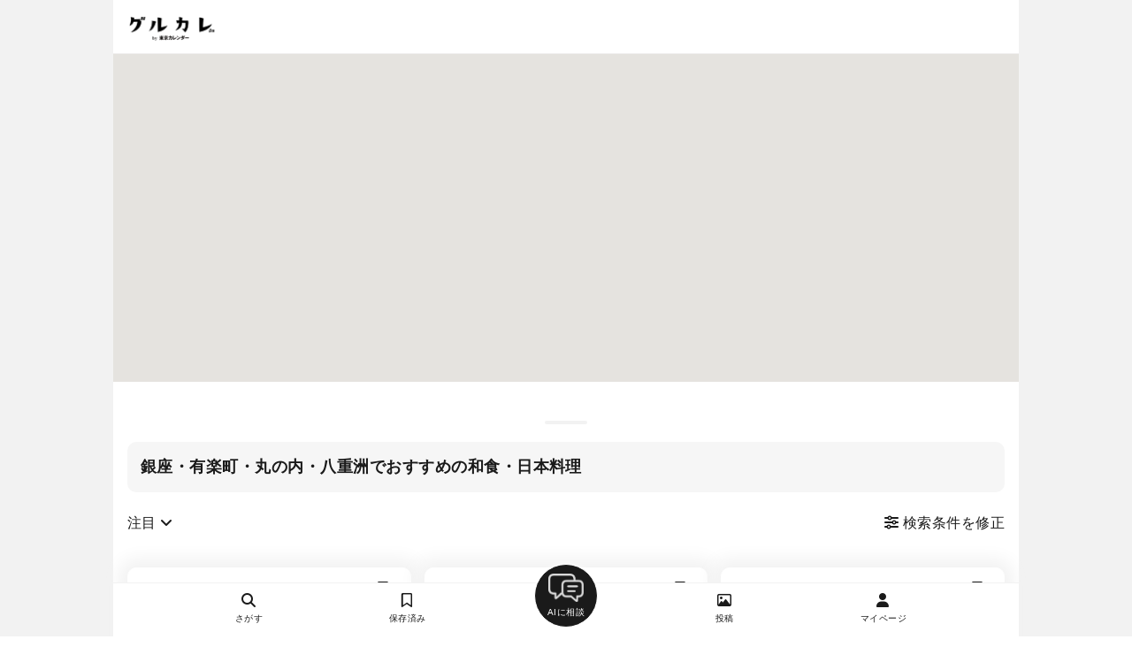

--- FILE ---
content_type: text/html; charset=utf-8
request_url: https://gourmet-calendar.com/restaurants/search_map?city_area_codes[]=6&cuisine_codes[]=2&utm_medium=referral&utm_campaign=tcw_restaurant
body_size: 19294
content:
<!DOCTYPE html>
<html lang="ja">
  <head>
    <title>銀座・有楽町・丸の内・八重洲でおすすめの和食・日本料理 | グルカレ by 東京カレンダー</title>
      <link rel="canonical" href="https://gourmet-calendar.com/restaurants/search_map?city_area_codes%5B%5D=6&amp;cuisine_codes%5B%5D=2" />

    <meta name="description" content="東京カレンダーによるワンランク上のソーシャルグルメ・レストラン予約サービス「グルカレ」です。東カレ編集部厳選の外さないレストランラインナップに加え、著名人やグルメユーザによるおすすめリストを参考に、デートや会食などのシーンにあった最適なレストランを見つけることができます。" />
    <meta name="keywords" content="グルカレ,グルメカレンダー,gourmet calendar,東京カレンダー,東カレ,東カレデート,グルメ" />
    <script>
  window.dataLayer = window.dataLayer || [];
    dataLayer.push({
        'is_member': 'false',
    });
</script>

  <!-- Google Tag Manager -->
  <script>(function(w,d,s,l,i){w[l]=w[l]||[];w[l].push({'gtm.start':new Date().getTime(),event:'gtm.js'});var f=d.getElementsByTagName(s)[0],j=d.createElement(s),dl=l!='dataLayer'?'&l='+l:'';j.defer=true;j.src='https://www.googletagmanager.com/gtm.js?id='+i+dl;f.parentNode.insertBefore(j,f);})(window,document,'script','dataLayer','GTM-T2VJT24');</script>
  <!-- End Google Tag Manager -->


    <meta property="og:title" content="銀座・有楽町・丸の内・八重洲でおすすめの和食・日本料理 | グルカレ by 東京カレンダー" />
<meta property="og:type" content="article"/>
<meta property="og:url" content="https://gourmet-calendar.com/restaurants/search_map?city_area_codes[]=6&amp;cuisine_codes[]=2&amp;utm_medium=referral&amp;utm_campaign=tcw_restaurant" />
<meta property="og:image" content="https://gourmet-calendar.com/images/icon/ogp_image.png" />
<meta property="og:site_name" content="グルカレ by 東京カレンダー" />
<meta property="og:description" content="東京カレンダーによるワンランク上のソーシャルグルメ・レストラン予約サービス「グルカレ」です。東カレ編集部厳選の外さないレストランラインナップに加え、著名人やグルメユーザによるおすすめリストを参考に、デートや会食などのシーンにあった最適なレストランを見つけることができます。" />
<meta name="twitter:card" content="summary_large_image" />
<meta name="twitter:site" content="@tokyo_calendar" />
<meta name="fb:app_id" content="305140756353219" />


    <meta name="viewport" content="width=device-width, initial-scale=1.0, maximum-scale=1.0, viewport-fit=cover">
    <meta name = "format-detection" content = "telephone=no" />
    <link rel="dns-prefetch" href="//cdnjs.cloudflare.com">
    <link rel="preconnect" href="https://cdnjs.cloudflare.com" crossorigin>

    <meta name="csrf-param" content="authenticity_token" />
<meta name="csrf-token" content="89E77k4d4dHTM1nYRp8SMcnHJRWqMDxFpOwPp1NMEe00xIfBeyFUXdupOv0LaTjnLD3xJP8Pr810NFoKiINfsA" />
    <meta name="csp-nonce" />

    <link rel="preload" as="style" href="https://cdnjs.cloudflare.com/ajax/libs/font-awesome/6.5.2/css/all.min.css" integrity="sha512-SnH5WK+bZxgPHs44uWIX+LLJAJ9/2PkPKZ5QiAj6Ta86w+fsb2TkcmfRyVX3pBnMFcV7oQPJkl9QevSCWr3W6A==" crossorigin="anonymous">
    <link rel="stylesheet" media="print" onload="this.media='all'" href="https://cdnjs.cloudflare.com/ajax/libs/font-awesome/6.5.2/css/all.min.css" integrity="sha512-SnH5WK+bZxgPHs44uWIX+LLJAJ9/2PkPKZ5QiAj6Ta86w+fsb2TkcmfRyVX3pBnMFcV7oQPJkl9QevSCWr3W6A==" crossorigin="anonymous">
    <noscript>
      <link rel="stylesheet" href="https://cdnjs.cloudflare.com/ajax/libs/font-awesome/6.5.2/css/all.min.css" integrity="sha512-SnH5WK+bZxgPHs44uWIX+LLJAJ9/2PkPKZ5QiAj6Ta86w+fsb2TkcmfRyVX3pBnMFcV7oQPJkl9QevSCWr3W6A==" crossorigin="anonymous">
    </noscript>


    <link rel="preload" as="style" href="https://cdnjs.cloudflare.com/ajax/libs/Swiper/3.4.1/css/swiper.min.css" integrity="sha512-KnfgKjNRddT9ehX42F5OkKXUXpY6wxJJsu9zs3ka6CXXMIJ/ZyLzVmA+gEIDpD6dl+4pZWa8pw5mZIZwOJeWLw==" crossorigin="anonymous">
    <link rel="stylesheet" media="print" onload="this.media='all'" href="https://cdnjs.cloudflare.com/ajax/libs/Swiper/3.4.1/css/swiper.min.css" integrity="sha512-KnfgKjNRddT9ehX42F5OkKXUXpY6wxJJsu9zs3ka6CXXMIJ/ZyLzVmA+gEIDpD6dl+4pZWa8pw5mZIZwOJeWLw==" crossorigin="anonymous">
    <noscript>
      <link rel="stylesheet" href="https://cdnjs.cloudflare.com/ajax/libs/Swiper/3.4.1/css/swiper.min.css" integrity="sha512-KnfgKjNRddT9ehX42F5OkKXUXpY6wxJJsu9zs3ka6CXXMIJ/ZyLzVmA+gEIDpD6dl+4pZWa8pw5mZIZwOJeWLw==" crossorigin="anonymous">
    </noscript>

    <link rel="stylesheet" href="/assets/application-52eab9b7f63158e467c484751efe3332cb4a9771724d050b651b33b4429b31a8.css" data-turbo-track="reload" />

      <script nonce="">
    // 1分以内に同じエラーを送信しないためのキャッシュ
    var sentryErrorCache = {};
    var sentryErrorCacheSize = 0;
    var SENTRY_RATE_LIMIT_MS = 60000; // 1分
    var SENTRY_CACHE_MAX_SIZE = 50;
    var BLOCKED_EXTENSION_SCHEMES = [
      'chrome-extension://',
      'moz-extension://',
      'safari-extension://'
    ];
    var SENTRY_UA_FILTERS = {
      blockedUserAgents: [
        /Baiduspider/i
      ],
      crawlerUserAgents: [
        /bot/i,
        /crawler/i,
        /spider/i,
        /slurp/i,
        /bingpreview/i,
        /yandex/i,
        /facebookexternalhit/i,
        /embedly/i,
        /quora link preview/i
      ]
    };

    window.sentryOnLoad = function () {
      Sentry.init({
        environment: "production",
        tracesSampleRate: 0.05,
        beforeSend: function (event) {
          var userAgent = navigator.userAgent || '';

          // 1. 特定UAのブロック
          if (SENTRY_UA_FILTERS.blockedUserAgents.some(function (pattern) { return pattern.test(userAgent); })) {
            return null;
          }

          // 2. ブラウザ拡張機能のエラーを除外
          if (event.exception && event.exception.values && event.exception.values[0]) {
            var frames = event.exception.values[0].stacktrace && event.exception.values[0].stacktrace.frames;
            if (frames) {
              var hasExtensionFrame = frames.some(function(frame) {
                return frame.filename && BLOCKED_EXTENSION_SCHEMES.some(function (scheme) {
                  return frame.filename.includes(scheme);
                });
              });
              if (hasExtensionFrame) {
                console.log('[Sentry] Filtered: Browser extension error');
                return null;
              }
            }
          }

          // 3. localhost環境のエラーを除外
          if (window.location.hostname === 'localhost' || window.location.hostname === '127.0.0.1') {
            console.log('[Sentry] Filtered: localhost error');
            return null;
          }

          // 4. クローラー/bot 判定
          if (SENTRY_UA_FILTERS.crawlerUserAgents.some(function (pattern) { return pattern.test(userAgent); })) {
            event.tags = event.tags || {};
            event.tags.access_type = "crawler";
          }

          // 5. レート制限チェック
          var now = Date.now();

          // エラーのフィンガープリントを生成
          var fingerprint = '';
          if (event.exception && event.exception.values && event.exception.values[0]) {
            var ex = event.exception.values[0];
            fingerprint = (ex.type || '') + ':' + (ex.value || '');
          } else if (event.message) {
            fingerprint = event.message;
          }

          if (!fingerprint) return event;

          var lastSent = sentryErrorCache[fingerprint];

          // 1分以内に同じエラーが送信されていたらスキップ
          if (lastSent && (now - lastSent) < SENTRY_RATE_LIMIT_MS) {
            return null;
          }

          // 新規エントリの場合のみサイズを増やす
          if (!lastSent) {
            sentryErrorCacheSize++;
          }

          // キャッシュを更新（新規追加または既存エントリのtimestamp更新）
          sentryErrorCache[fingerprint] = now;

          // キャッシュサイズが上限を超えたらクリーンアップ
          if (sentryErrorCacheSize > SENTRY_CACHE_MAX_SIZE) {
            for (var key in sentryErrorCache) {
              if ((now - sentryErrorCache[key]) >= SENTRY_RATE_LIMIT_MS) {
                delete sentryErrorCache[key];
                sentryErrorCacheSize--;
              }
            }
          }

          return event;
        }
      });
      // ページコンテキストの追加
      Sentry.setContext('page', {
        url: window.location.href,
        path: window.location.pathname,
        title: document.title,
        referrer: document.referrer,
        controller: 'restaurants',
        action: 'search_map'
      });
    };
  </script>

  <script
    src="https://js.sentry-cdn.com/b3ba96643323e0b6305514d47bd8fee0.min.js"
    crossorigin="anonymous"
  ></script>


    <script type="importmap" data-turbo-track="reload">{
  "imports": {
    "application": "/assets/application-73d10ae207f7a04d4534bbcc6164b7ac33bc6742768ab711c25d47a0a4dc6c21.js",
    "@hotwired/stimulus": "/assets/stimulus.min-976b4e166c7f712397cad15409e0b976dfd9f2373f5e04d9f4520f0d5a7597f5.js",
    "@hotwired/stimulus-loading": "/assets/stimulus-loading-39227295c8a6d71e10ca2a94dede18522ced047f6ccbf8788e926f8be14aff1b.js",
    "@rails/ujs": "/assets/@rails--ujs-4289f0c4c720358207a8f79a00b6874e91f86a8bce39cd57c7de4bf696a6228d.js",
    "sortablejs": "/assets/sortablejs/modular/sortable.esm-a43d62b07fb726e58017e3d835e03bbe327b3d04b853d1ff0e59e2c4f871a94f.js",
    "suggest_tag": "/assets/controllers/suggest_tag-bb87ab5d055e8f36c3a26beeaa69a820d34cef62ebb4918371ba4d00a7b8f5fd.js",
    "option": "/assets/controllers/restaurants/option-9060ce3bff30cd8ad0fed52c060f22d37337ede7b094838d46f2accb6432055a.js",
    "restaurant_edit_requests": "/assets/controllers/workers/restaurant_edit_requests-79369930f6df528237a39d328818fe789d6b19280579261864478924f8ebe735.js",
    "restaurant_new": "/assets/controllers/restaurants/new-9eb828c5165987988fe8fe9df36e1173f64b0f0a13da4a87e0dce77802054095.js",
    "trix": "/assets/trix-35c39f995c08eda89b76f92508000fe36c9003c5fcdf83fee458b69ef1d3a930.js",
    "@rails/actiontext": "/assets/actiontext.esm-5a21e8879a7712310329ff89867779904d4dcd1c8533c247216912f9e790a83a.js",
    "jquery": "https://ga.jspm.io/npm:jquery@3.7.1/dist/jquery.js",
    "unveilhooks": "https://cdnjs.cloudflare.com/ajax/libs/lazysizes/5.3.2/plugins/unveilhooks/ls.unveilhooks.min.js",
    "domready": "https://cdn.jsdelivr.net/npm/domready@0.2.13/ready.js",
    "lazysizes": "https://ga.jspm.io/npm:lazysizes@5.3.2/lazysizes.min.js",
    "vanilla-nested": "/assets/vanilla_nested-9e90e98e034b4260a60e34bdb10e8c9a82545a042f6681e30bb395aa48c6e67a.js",
    "swiper": "https://ga.jspm.io/npm:swiper@8.4.7/swiper-bundle.esm.js",
    "ssr-window": "https://ga.jspm.io/npm:ssr-window@4.0.2/ssr-window.esm.js",
    "dom7": "https://ga.jspm.io/npm:dom7@4.0.4/dom7.esm.js",
    "@rails/activestorage": "/assets/activestorage.esm-e90b650ca7a604c0366cfce76a254fc373ca4112335dd6fb0c556b7b628e501f.js"
  }
}</script>
<link rel="modulepreload" href="/assets/application-73d10ae207f7a04d4534bbcc6164b7ac33bc6742768ab711c25d47a0a4dc6c21.js">
<link rel="modulepreload" href="/assets/stimulus.min-976b4e166c7f712397cad15409e0b976dfd9f2373f5e04d9f4520f0d5a7597f5.js">
<link rel="modulepreload" href="/assets/stimulus-loading-39227295c8a6d71e10ca2a94dede18522ced047f6ccbf8788e926f8be14aff1b.js">
<link rel="modulepreload" href="/assets/@rails--ujs-4289f0c4c720358207a8f79a00b6874e91f86a8bce39cd57c7de4bf696a6228d.js">
<link rel="modulepreload" href="/assets/sortablejs/modular/sortable.esm-a43d62b07fb726e58017e3d835e03bbe327b3d04b853d1ff0e59e2c4f871a94f.js">
<link rel="modulepreload" href="/assets/controllers/suggest_tag-bb87ab5d055e8f36c3a26beeaa69a820d34cef62ebb4918371ba4d00a7b8f5fd.js">
<link rel="modulepreload" href="/assets/controllers/restaurants/option-9060ce3bff30cd8ad0fed52c060f22d37337ede7b094838d46f2accb6432055a.js">
<link rel="modulepreload" href="/assets/controllers/workers/restaurant_edit_requests-79369930f6df528237a39d328818fe789d6b19280579261864478924f8ebe735.js">
<link rel="modulepreload" href="/assets/controllers/restaurants/new-9eb828c5165987988fe8fe9df36e1173f64b0f0a13da4a87e0dce77802054095.js">
<link rel="modulepreload" href="/assets/trix-35c39f995c08eda89b76f92508000fe36c9003c5fcdf83fee458b69ef1d3a930.js">
<link rel="modulepreload" href="/assets/actiontext.esm-5a21e8879a7712310329ff89867779904d4dcd1c8533c247216912f9e790a83a.js">
<link rel="modulepreload" href="https://ga.jspm.io/npm:jquery@3.7.1/dist/jquery.js">
<link rel="modulepreload" href="https://cdnjs.cloudflare.com/ajax/libs/lazysizes/5.3.2/plugins/unveilhooks/ls.unveilhooks.min.js">
<link rel="modulepreload" href="https://cdn.jsdelivr.net/npm/domready@0.2.13/ready.js">
<link rel="modulepreload" href="https://ga.jspm.io/npm:lazysizes@5.3.2/lazysizes.min.js">
<link rel="modulepreload" href="/assets/vanilla_nested-9e90e98e034b4260a60e34bdb10e8c9a82545a042f6681e30bb395aa48c6e67a.js">
<link rel="modulepreload" href="https://ga.jspm.io/npm:swiper@8.4.7/swiper-bundle.esm.js">
<link rel="modulepreload" href="https://ga.jspm.io/npm:ssr-window@4.0.2/ssr-window.esm.js">
<link rel="modulepreload" href="https://ga.jspm.io/npm:dom7@4.0.4/dom7.esm.js">
<link rel="modulepreload" href="/assets/activestorage.esm-e90b650ca7a604c0366cfce76a254fc373ca4112335dd6fb0c556b7b628e501f.js">
<script type="module">import "application"</script>
    <script src="/assets/controllers/main-2446798a8b51dc340215c15b5e0a9b07d07a8eed7a9b53221c19faf21ca63029.js"></script>
    <script src="/assets/controllers/restaurants/restaurants-6a20bd4f81801b5381f0d5903b6655357aac20fcd42fff867bcd05e3591f8715.js" type="module"></script>
    



    
  </head>

  <body id='restaurants_search_map' class='restaurants_controller'>
    <!-- Google Tag Manager (noscript) -->
  <noscript><iframe src="https://www.googletagmanager.com/ns.html?id=GTM-T2VJT24" height="0" width="0" style="display:none;visibility:hidden"></iframe></noscript>
  <!-- End Google Tag Manager (noscript) -->


  <div style="text-align:center;background:var(--main-border-color);">
    <div id="wrapper">
      <header>
        <div id="fixed-main-header">
  <div class="menu-btn-wrap">
    <a href="/">
      <img src="/images/logo_b.png" alt="グルカレTOPへ" >
    </a>
  </div>
  <div class="right-menu-wrap">
  </div>
</div>

      </header>
      <main>
      <div id="main_content">
        <link rel="preconnect" href="https://maps.googleapis.com">
<link rel="preconnect" href="https://mapsresources-pa.googleapis.com" crossorigin="true">
<link rel="dns-prefetch" href="https://maps.googleapis.com">
<link rel="dns-prefetch" href="https://mapsresources-pa.googleapis.com">


<style>
#header {
  background:var(--main-bg-color);
  box-shadow:0 0 4px var(--main-border-color);
  position:fixed;
  max-width:var(--site-max-width);
  min-width:var(--site-min-width);
  width:100%;
  left:50%;
  transform:translate(-50%, 0);
  top:0;
  z-index:403;
    -webkit-box-sizing: border-box;
       -moz-box-sizing: border-box;
         -o-box-sizing: border-box;
        -ms-box-sizing: border-box;
            box-sizing: border-box;
}
#main_menu {
  position:fixed !important;
  top:60px !important;
}
#map_wrap {
  position:fixed;
  max-width:var(--site-max-width);
  min-width:var(--site-min-width);
  width:100%;
  left:50%;
  transform:translate(-50%, 0);
  top:60px;
  height:calc(60vh - 60px);
}
#map {
  width:100%;
  height:100%;
}
#search_list_wrap {
  position:relative;
  top:calc(55vh);
  padding-bottom: calc(60vh);
  background:var(--main-bg-color);
}
</style>
<div id="map_wrap">
  <div id="map"></div>
  <a id="search_again_btn" href="#" onclick="search_again();return(false);" style="display:none;position:absolute;top:15px;left:50%;transform:translate(-50%, 0);background:var(--main-bg-color);padding:10px 15px;text-align:center;font-size:var(--v2-font-size-s);box-shadow:rgba(0, 0, 0, 0.3) 0px 1px 4px -1px;border-radius:4px;font-weight:bold"><i class="fa-solid fa-arrow-rotate-right"></i> このエリアを再検索</a>
</div>
<div id="search_list_wrap">
  <div style="text-align:center;padding:20px 0;"><div style="max-width:48px;width:20vw;height:4px;border-radius:4px;background:var(--main-border-color);margin:auto;"></div></div>


  <div id="search_list" style="padding:0px 16px 16px 16px;">
    

<div id="search_result_title" class="search_option_panel">
  <div class='title'>銀座・有楽町・丸の内・八重洲でおすすめの和食・日本料理</div>
  <span class='search_detail'>
    
  </span>
</div>
  <div style="display:flex;align-items:center;margin:15px 0 30px;font-size:var(--v2-font-size-s);">
    <div style="flex:1;">
      <a href="#" onclick="$('#sort_menu').fadeToggle(200);return(false);" style="display:inline-block;color:var(--main-text-color);padding:8px 0;" class="popup_menu_btn">注目 <i class="fa-solid fa-angle-down"></i></a>
      <div style="position:absolute;box-shadow:0 0 10px 5px var(--main-border-color);background:var(--main-bg-color);border:solid 1px var(--main-border-color);display:none;z-index: 1;" id="sort_menu" class="popup_menu">
        <a style="display:block;padding: 10px 15px;font-size:var(--v2-font-size-m);border-bottom:solid 1px var(--main-border-color);" data-remote="true" rel="nofollow" href="/restaurants/search_map?city_area_codes%5B%5D=6&amp;cuisine_codes%5B%5D=2&amp;sort=popular">注目</a>
        <a style="display:block;padding: 10px 15px;font-size:var(--v2-font-size-m);border-bottom:solid 1px var(--main-border-color);" data-remote="true" rel="nofollow" href="/restaurants/search_map?city_area_codes%5B%5D=6&amp;cuisine_codes%5B%5D=2&amp;sort=new">新着</a>

      </div>
    </div>

    
<script>
// コンテンツ読み込み後に実行
document.addEventListener("DOMContentLoaded", function() {
  var loader_icon_html = "<div style=\"margin:0px 32px 64px;text-align:center;color:var(--sub-text-color);display:none;\" id=\"page_loader\"><i class=\"fa-solid fa-spinner\"></i></div>";
  $("#wrapper").append(loader_icon_html);

  window.next_page_path = "/restaurants/search_map?city_area_codes%5B%5D=6&cuisine_codes%5B%5D=2&page=2&utm_campaign=tcw_restaurant&utm_medium=referral";
  var page_loading = false;
  window.stop_loading = false;

  $(function(){
    var bodyHeight = document.body.clientHeight;
    var footerHeight = document.querySelector("footer").clientHeight;
    var windowHeight = window.innerHeight;
    var bottomPoint = bodyHeight - footerHeight - windowHeight;

    window.addEventListener("scroll", () => {
      var currentPos = window.pageYOffset;
      if (window.next_page_path == ""){
        window.stop_loading = true;
      }
      if (window.next_page_path != "" && page_loading == false && window.stop_loading == false && bottomPoint <= currentPos + 128) {
        page_loading = true;
        $.when(
        $("#page_loader").show()
        ).done(function(){
          //$("#page_loader").get(0).scrollIntoView({ behavior: "smooth" });
        });
        $.ajax({
          url: window.next_page_path,
          //async: false,
          type: "GET",
          timeout: 30000,
          dataType: "script",
          data: {
          },
          processData : false,
          contentType : false,
        }).done(function(msg) {
          $.when(
            $("#page_loader").hide()
          ).done(function() {
            bodyHeight = document.body.clientHeight;
            bottomPoint = bodyHeight - footerHeight - windowHeight;
            page_loading = false;
          });
        }).fail(function() {
          page_loading = false;
        }).always(function() {
        });
      } else {
        if(window.stop_loading & $("#list-footer").length > 0){
          $("#list-footer").show();
        }
      }
    });

    window.addEventListener("pageshow", function (e) {
      page_loading = false;
    });
  });

}, false);
</script>
    
    <div style="flex:1;text-align:right;padding:8px 0;">
      <a data-remote="true" rel="nofollow" class="search-filter-menu-btn" href="/restaurants/search_option.js?city_area_codes%5B%5D=6&amp;cuisine_codes%5B%5D=2">
        <i class="fa-solid fa-sliders"></i> 検索条件を修正
</a>    </div>

  </div>
  <div class="PageContent search-result-restaurant-list-wrap">
      <div id="restaurant_19713512"  class="large-restaurant-wrap">
  <div class="restaurant">
    <div class="restaurant-header">
      <a class="restaurant-link" href="/restaurants/19713512" >
        <div class="restaurant-name">銀座呑小路やま岸</div>
      </a>
      <div class="btn-wrap restaurant_bookmark_19713512">
          <a style="" class="bookmark_button " href=/restaurants/19713512/bookmark data-remote="true" rel="nofollow">
  <p>
    <i class="fa-regular fa-bookmark"></i>
    <span class='bookmark_count'>31</span>
  </p>
</a>

      </div>
    </div>


    <div class="restaurant-thumb restaurant-thumb-count-3">
          <a href="/restaurants/19713512" >
            <div class="image lazyload" data-bg="https://d2pu1socwcbnh2.cloudfront.net/images/uploaded/be0528ebcc48696cb827aba54b2ae98c7c5978ecfa396bd75317fb6d035ebcd9_thumbnail.jpg" style="background:var(--main-border-color) center no-repeat;background-size:cover;"></div>
          </a>
          <a href="/restaurants/19713512" >
            <div class="image lazyload" data-bg="https://d2pu1socwcbnh2.cloudfront.net/images/uploaded/6a62895d718a211aed891b6ca63d8d029b6947d00a9caa5697bd3c28b7ffdc92_thumbnail.jpg" style="background:var(--main-border-color) center no-repeat;background-size:cover;"></div>
          </a>
          <a href="/restaurants/19713512" >
            <div class="image lazyload" data-bg="https://d2pu1socwcbnh2.cloudfront.net/images/uploaded/76864e3a95faef865bdcd0cd99099ee71a260afeebed4cc57b4c14cc03d87703_thumbnail.jpg" style="background:var(--main-border-color) center no-repeat;background-size:cover;"></div>
          </a>
    </div>
    <a href="/restaurants/19713512" >
      <div class="restaurant-about-wrap">
    <div class="restaurant-cuisines">
      <i class="fa-solid fa-utensils fa-fw"></i>
      <p>居酒屋、和食・日本料理</p>
    </div>
    <div class="restaurant-city_area">
      <i class="fa-solid fa-location-dot fa-fw"></i>
      <p>銀座駅</p>
    </div>

  <div class="restaurant-price-wrap">
      <div class="restaurant-price_dinner">
        <i class="fa-solid fa-moon fa-fw"></i>
        <span>約20,000円</span>
      </div>

      <div class="restaurant-price_lunch nodata">
        <i class="fa-solid fa-sun fa-fw"></i>
        <p> - </p>
      </div>
  </div>

    <div class="restaurant-regular_holiday">
      <i class="fa-solid fa-shop-slash fa-fw"></i>
      <p>土曜・日曜日</p>
    </div>

</div>

      <div class="restaurant-tags-wrap">
      </div>
    </a>


    <div class="restaurant-footer-wrap">
      <div class="restaurant-reserve-days-wrap" id="reserve-19713512" >
      </div>
    </div>      
    <div class="restaurant-tag-wrap">
      <a class="restaurant-link" href="/restaurants/19713512" >
            <div class="tag-wrap">
        <div class="tag magazine-icon">月刊誌掲載</div>
        <div class="tag reservable">WEB予約</div>
    </div>

      </a>
    </div>

  </div>
</div>
      <div id="restaurant_62823497"  class="large-restaurant-wrap">
  <div class="restaurant">
    <div class="restaurant-header">
      <a class="restaurant-link" href="/restaurants/62823497" >
        <div class="restaurant-name">三分楼</div>
      </a>
      <div class="btn-wrap restaurant_bookmark_62823497">
          <a style="" class="bookmark_button " href=/restaurants/62823497/bookmark data-remote="true" rel="nofollow">
  <p>
    <i class="fa-regular fa-bookmark"></i>
    <span class='bookmark_count'>25</span>
  </p>
</a>

      </div>
    </div>


    <div class="restaurant-thumb restaurant-thumb-count-3">
          <a href="/restaurants/62823497" >
            <div class="image lazyload" data-bg="https://d2pu1socwcbnh2.cloudfront.net/images/uploaded/3b49473fa96dbef1272f7f7f7f9e101f3abad4a7436e05051a3ed7ce51ceb4ff_thumbnail.jpg" style="background:var(--main-border-color) center no-repeat;background-size:cover;"></div>
          </a>
          <a href="/restaurants/62823497" >
            <div class="image lazyload" data-bg="https://d2pu1socwcbnh2.cloudfront.net/images/uploaded/09edb46b8fad6b494e2f9ea4bad866bb1b5a8f1ac1880a7a6bf9a0d16c344133_thumbnail.jpg" style="background:var(--main-border-color) center no-repeat;background-size:cover;"></div>
          </a>
          <a href="/restaurants/62823497" >
            <div class="image lazyload" data-bg="https://d2pu1socwcbnh2.cloudfront.net/images/uploaded/39810e904589a5f3708f8d05bf5021d0811e1c686700a898f06639ec7b2eeb49_thumbnail.jpg" style="background:var(--main-border-color) center no-repeat;background-size:cover;"></div>
          </a>
    </div>
    <a href="/restaurants/62823497" >
      <div class="restaurant-about-wrap">
    <div class="restaurant-cuisines">
      <i class="fa-solid fa-utensils fa-fw"></i>
      <p>和食・日本料理、海鮮・シーフード</p>
    </div>
    <div class="restaurant-city_area">
      <i class="fa-solid fa-location-dot fa-fw"></i>
      <p>銀座駅、東銀座駅、日比谷駅、新橋駅、有楽町駅、銀座一丁目駅</p>
    </div>

  <div class="restaurant-price-wrap">
      <div class="restaurant-price_dinner">
        <i class="fa-solid fa-moon fa-fw"></i>
        <span>約15,000円</span>
      </div>

      <div class="restaurant-price_lunch">
        <i class="fa-solid fa-sun fa-fw"></i>
        <span>約5,000円</span>
      </div>
  </div>

    <div class="restaurant-regular_holiday">
      <i class="fa-solid fa-shop-slash fa-fw"></i>
      <p>土曜日、日曜日</p>
    </div>

</div>

      <div class="restaurant-tags-wrap">
      </div>
    </a>


    <div class="restaurant-footer-wrap">
      <div class="restaurant-reserve-days-wrap" id="reserve-62823497" >
      </div>
    </div>      
    <div class="restaurant-tag-wrap">
      <a class="restaurant-link" href="/restaurants/62823497" >
            <div class="tag-wrap">
        <div class="tag magazine-icon">月刊誌掲載</div>
        <div class="tag reservable">WEB予約</div>
    </div>

      </a>
    </div>

  </div>
</div>
      <div id="restaurant_18362548"  class="large-restaurant-wrap">
  <div class="restaurant">
    <div class="restaurant-header">
      <a class="restaurant-link" href="/restaurants/18362548" >
        <div class="restaurant-name">小料理志おり　花椿店</div>
      </a>
      <div class="btn-wrap restaurant_bookmark_18362548">
          <a style="" class="bookmark_button " href=/restaurants/18362548/bookmark data-remote="true" rel="nofollow">
  <p>
    <i class="fa-regular fa-bookmark"></i>
    <span class='bookmark_count'>23</span>
  </p>
</a>

      </div>
    </div>


    <div class="restaurant-thumb restaurant-thumb-count-3">
          <a href="/restaurants/18362548" >
            <div class="image lazyload" data-bg="https://d2pu1socwcbnh2.cloudfront.net/images/uploaded/47fc44e77507ed7a1f6fa522ed6d7b3ffe83bd0c328aa6c3c58c3401c666e42b_thumbnail.jpg" style="background:var(--main-border-color) center no-repeat;background-size:cover;"></div>
          </a>
          <a href="/restaurants/18362548" >
            <div class="image lazyload" data-bg="https://d2pu1socwcbnh2.cloudfront.net/images/uploaded/69eaf4525750f60b760368c651f1f2ee5e5a16128e0a6153757c9f564a2f56e3_thumbnail.jpg" style="background:var(--main-border-color) center no-repeat;background-size:cover;"></div>
          </a>
          <a href="/restaurants/18362548" >
            <div class="image lazyload" data-bg="https://d2pu1socwcbnh2.cloudfront.net/images/uploaded/f7df7d881aa833bac079661c26049dc642f526ea0475e4dd42664f07c17864eb_thumbnail.jpg" style="background:var(--main-border-color) center no-repeat;background-size:cover;"></div>
          </a>
    </div>
    <a href="/restaurants/18362548" >
      <div class="restaurant-about-wrap">
    <div class="restaurant-cuisines">
      <i class="fa-solid fa-utensils fa-fw"></i>
      <p>和食・日本料理</p>
    </div>
    <div class="restaurant-city_area">
      <i class="fa-solid fa-location-dot fa-fw"></i>
      <p>新橋駅、銀座駅、内幸町駅、東銀座駅、汐留駅、日比谷駅、築地市場駅、有楽町駅</p>
    </div>

  <div class="restaurant-price-wrap">
      <div class="restaurant-price_dinner">
        <i class="fa-solid fa-moon fa-fw"></i>
        <span>約8,000円</span>
      </div>

      <div class="restaurant-price_lunch nodata">
        <i class="fa-solid fa-sun fa-fw"></i>
        <p> - </p>
      </div>
  </div>

    <div class="restaurant-regular_holiday">
      <i class="fa-solid fa-shop-slash fa-fw"></i>
      <p>土日祝日</p>
    </div>

</div>

      <div class="restaurant-tags-wrap">
      </div>
    </a>


    <div class="restaurant-footer-wrap">
      <div class="restaurant-reserve-days-wrap" id="reserve-18362548" >
      </div>
    </div>      
    <div class="restaurant-tag-wrap">
      <a class="restaurant-link" href="/restaurants/18362548" >
            <div class="tag-wrap">
        <div class="tag magazine-icon">月刊誌掲載</div>
        <div class="tag reservable">WEB予約</div>
    </div>

      </a>
    </div>

  </div>
</div>
      <div id="restaurant_20906006"  class="large-restaurant-wrap">
  <div class="restaurant">
    <div class="restaurant-header">
      <a class="restaurant-link" href="/restaurants/20906006" >
        <div class="restaurant-name">おか﨑</div>
      </a>
      <div class="btn-wrap restaurant_bookmark_20906006">
          <a style="" class="bookmark_button " href=/restaurants/20906006/bookmark data-remote="true" rel="nofollow">
  <p>
    <i class="fa-regular fa-bookmark"></i>
    <span class='bookmark_count'>19</span>
  </p>
</a>

      </div>
    </div>


    <div class="restaurant-thumb restaurant-thumb-count-3">
          <a href="/restaurants/20906006" >
            <div class="image lazyload" data-bg="https://d2pu1socwcbnh2.cloudfront.net/images/uploaded/c094fa2df01711c02c55e35835346cccb3439611ba5eb8f87a5efda46bfeee12_thumbnail.jpg" style="background:var(--main-border-color) center no-repeat;background-size:cover;"></div>
          </a>
          <a href="/restaurants/20906006" >
            <div class="image lazyload" data-bg="https://d2pu1socwcbnh2.cloudfront.net/images/uploaded/6678c29e8647fbd8b4c2a1062077b47a2f4234f2bdd9b8efade24364c6730ce2_thumbnail.jpg" style="background:var(--main-border-color) center no-repeat;background-size:cover;"></div>
          </a>
          <a href="/restaurants/20906006" >
            <div class="image lazyload" data-bg="https://d2pu1socwcbnh2.cloudfront.net/images/uploaded/3618427253ff45b8d447aef54c70d3f99daa6ce18842abcfbad6bacd95209679_thumbnail.jpg" style="background:var(--main-border-color) center no-repeat;background-size:cover;"></div>
          </a>
    </div>
    <a href="/restaurants/20906006" >
      <div class="restaurant-about-wrap">
    <div class="restaurant-cuisines">
      <i class="fa-solid fa-utensils fa-fw"></i>
      <p>和食・日本料理、牛タン、懐石・割烹</p>
    </div>
    <div class="restaurant-city_area">
      <i class="fa-solid fa-location-dot fa-fw"></i>
      <p>銀座駅</p>
    </div>

  <div class="restaurant-price-wrap">
      <div class="restaurant-price_dinner">
        <i class="fa-solid fa-moon fa-fw"></i>
        <span>約20,000円</span>
      </div>

      <div class="restaurant-price_lunch nodata">
        <i class="fa-solid fa-sun fa-fw"></i>
        <p> - </p>
      </div>
  </div>

    <div class="restaurant-regular_holiday">
      <i class="fa-solid fa-shop-slash fa-fw"></i>
      <p>日曜日、不定休</p>
    </div>

</div>

      <div class="restaurant-tags-wrap">
      </div>
    </a>


    <div class="restaurant-footer-wrap">
      <div class="restaurant-reserve-days-wrap" id="reserve-20906006" >
      </div>
    </div>      
    <div class="restaurant-tag-wrap">
      <a class="restaurant-link" href="/restaurants/20906006" >
            <div class="tag-wrap">
        <div class="tag magazine-icon">月刊誌掲載</div>
        <div class="tag reservable">WEB予約</div>
    </div>

      </a>
    </div>

  </div>
</div>
      <div id="restaurant_52469197"  class="large-restaurant-wrap">
  <div class="restaurant">
    <div class="restaurant-header">
      <a class="restaurant-link" href="/restaurants/52469197" >
        <div class="restaurant-name">銀座 四代目 高橋屋</div>
      </a>
      <div class="btn-wrap restaurant_bookmark_52469197">
          <a style="" class="bookmark_button " href=/restaurants/52469197/bookmark data-remote="true" rel="nofollow">
  <p>
    <i class="fa-regular fa-bookmark"></i>
    <span class='bookmark_count'>13</span>
  </p>
</a>

      </div>
    </div>


    <div class="restaurant-thumb restaurant-thumb-count-3">
          <a href="/restaurants/52469197" >
            <div class="image lazyload" data-bg="https://d2pu1socwcbnh2.cloudfront.net/images/uploaded/d1182d998286a4393795dd5c28d48b6de2a1105d36c622efb7b1b09922720e1b_thumbnail.jpg" style="background:var(--main-border-color) center no-repeat;background-size:cover;"></div>
          </a>
          <a href="/restaurants/52469197" >
            <div class="image lazyload" data-bg="https://d2pu1socwcbnh2.cloudfront.net/images/uploaded/8558dce0722fdae24a2f0898eef4ccc757d94f05ea9f10300a77fd9c2b578cf2_thumbnail.jpg" style="background:var(--main-border-color) center no-repeat;background-size:cover;"></div>
          </a>
          <a href="/restaurants/52469197" >
            <div class="image lazyload" data-bg="https://d2pu1socwcbnh2.cloudfront.net/images/uploaded/4dcaa9174122679f2b9fdeb45000d4346f58dea28ac5adee3e047321152874b1_thumbnail.jpg" style="background:var(--main-border-color) center no-repeat;background-size:cover;"></div>
          </a>
    </div>
    <a href="/restaurants/52469197" >
      <div class="restaurant-about-wrap">
    <div class="restaurant-cuisines">
      <i class="fa-solid fa-utensils fa-fw"></i>
      <p>うなぎ（鰻）・あなご（穴子）、懐石・割烹、和食・日本料理</p>
    </div>
    <div class="restaurant-city_area">
      <i class="fa-solid fa-location-dot fa-fw"></i>
      <p>東銀座駅</p>
    </div>

  <div class="restaurant-price-wrap">
      <div class="restaurant-price_dinner">
        <i class="fa-solid fa-moon fa-fw"></i>
        <span>約20,000円</span>
      </div>

      <div class="restaurant-price_lunch">
        <i class="fa-solid fa-sun fa-fw"></i>
        <span>約10,000円</span>
      </div>
  </div>

    <div class="restaurant-regular_holiday">
      <i class="fa-solid fa-shop-slash fa-fw"></i>
      <p>月曜日
第2、第3月曜、火曜連休</p>
    </div>

</div>

      <div class="restaurant-tags-wrap">
      </div>
    </a>


    <div class="restaurant-footer-wrap">
      <div class="restaurant-reserve-days-wrap" id="reserve-52469197" >
      </div>
    </div>      
    <div class="restaurant-tag-wrap">
      <a class="restaurant-link" href="/restaurants/52469197" >
            <div class="tag-wrap">
        <div class="tag magazine-icon">月刊誌掲載</div>
        <div class="tag reservable">WEB予約</div>
    </div>

      </a>
    </div>

  </div>
</div>
      <div id="restaurant_19993076"  class="large-restaurant-wrap">
  <div class="restaurant">
    <div class="restaurant-header">
      <a class="restaurant-link" href="/restaurants/19993076" >
        <div class="restaurant-name">銀座 稲葉</div>
      </a>
      <div class="btn-wrap restaurant_bookmark_19993076">
          <a style="" class="bookmark_button " href=/restaurants/19993076/bookmark data-remote="true" rel="nofollow">
  <p>
    <i class="fa-regular fa-bookmark"></i>
    <span class='bookmark_count'>12</span>
  </p>
</a>

      </div>
    </div>


    <div class="restaurant-thumb restaurant-thumb-count-3">
          <a href="/restaurants/19993076" >
            <div class="image lazyload" data-bg="https://d2pu1socwcbnh2.cloudfront.net/images/uploaded/41c3a471b3e9e87f2f606fddb330a52802fd4029941ee4a7481cef14193fdb79_thumbnail.jpg" style="background:var(--main-border-color) center no-repeat;background-size:cover;"></div>
          </a>
          <a href="/restaurants/19993076" >
            <div class="image lazyload" data-bg="https://d2pu1socwcbnh2.cloudfront.net/images/uploaded/b1c01df3ed71226cbfa3c683d71bedf4134a00a1195099e60b4df337508eab34_thumbnail.jpg" style="background:var(--main-border-color) center no-repeat;background-size:cover;"></div>
          </a>
          <a href="/restaurants/19993076" >
            <div class="image lazyload" data-bg="https://d2pu1socwcbnh2.cloudfront.net/images/uploaded/88530e1e3a3b6df08b82ef45ab45dd54ea893f918569225b15ef26f10c63145c_thumbnail.jpg" style="background:var(--main-border-color) center no-repeat;background-size:cover;"></div>
          </a>
    </div>
    <a href="/restaurants/19993076" >
      <div class="restaurant-about-wrap">
    <div class="restaurant-cuisines">
      <i class="fa-solid fa-utensils fa-fw"></i>
      <p>懐石・割烹、和食・日本料理</p>
    </div>
    <div class="restaurant-city_area">
      <i class="fa-solid fa-location-dot fa-fw"></i>
      <p>新橋駅、東銀座駅、築地市場駅、汐留駅、銀座駅、内幸町駅</p>
    </div>

  <div class="restaurant-price-wrap">
      <div class="restaurant-price_dinner">
        <i class="fa-solid fa-moon fa-fw"></i>
        <span>約40,000円</span>
      </div>

      <div class="restaurant-price_lunch">
        <i class="fa-solid fa-sun fa-fw"></i>
        <span>約8,800円</span>
      </div>
  </div>

    <div class="restaurant-regular_holiday">
      <i class="fa-solid fa-shop-slash fa-fw"></i>
      <p>不定休</p>
    </div>

</div>

      <div class="restaurant-tags-wrap">
      </div>
    </a>


    <div class="restaurant-footer-wrap">
      <div class="restaurant-reserve-days-wrap" id="reserve-19993076" >
      </div>
    </div>      
    <div class="restaurant-tag-wrap">
      <a class="restaurant-link" href="/restaurants/19993076" >
            <div class="tag-wrap">
        <div class="tag magazine-icon">月刊誌掲載</div>
        <div class="tag reservable">WEB予約</div>
    </div>

      </a>
    </div>

  </div>
</div>
      <div id="restaurant_37224115"  class="large-restaurant-wrap">
  <div class="restaurant">
    <div class="restaurant-header">
      <a class="restaurant-link" href="/restaurants/37224115" >
        <div class="restaurant-name">瀬戸内料理 すみのえ</div>
      </a>
      <div class="btn-wrap restaurant_bookmark_37224115">
          <a style="" class="bookmark_button " href=/restaurants/37224115/bookmark data-remote="true" rel="nofollow">
  <p>
    <i class="fa-regular fa-bookmark"></i>
    <span class='bookmark_count'>11</span>
  </p>
</a>

      </div>
    </div>


    <div class="restaurant-thumb restaurant-thumb-count-3">
          <a href="/restaurants/37224115" >
            <div class="image lazyload" data-bg="https://d2pu1socwcbnh2.cloudfront.net/images/uploaded/d1d59e9923acce3b612caaa56e633aeeb0930f043167155e85bd6814869695de_thumbnail.jpg" style="background:var(--main-border-color) center no-repeat;background-size:cover;"></div>
          </a>
          <a href="/restaurants/37224115" >
            <div class="image lazyload" data-bg="https://d2pu1socwcbnh2.cloudfront.net/images/uploaded/eeffb3b89d392e0b72e423c1eee9942c4daabe8a69f03de8447f95c1635837b3_thumbnail.jpg" style="background:var(--main-border-color) center no-repeat;background-size:cover;"></div>
          </a>
          <a href="/restaurants/37224115" >
            <div class="image lazyload" data-bg="https://d2pu1socwcbnh2.cloudfront.net/images/uploaded/f9e4ebec3681112d3220af4c25a7ea23ecc7ec1abc9f84407dfb4c22cc21fedb_thumbnail.jpg" style="background:var(--main-border-color) center no-repeat;background-size:cover;"></div>
          </a>
    </div>
    <a href="/restaurants/37224115" >
      <div class="restaurant-about-wrap">
    <div class="restaurant-cuisines">
      <i class="fa-solid fa-utensils fa-fw"></i>
      <p>和食・日本料理、海鮮・シーフード</p>
    </div>
    <div class="restaurant-city_area">
      <i class="fa-solid fa-location-dot fa-fw"></i>
      <p>新橋駅、銀座駅、内幸町駅、汐留駅、東銀座駅、築地市場駅、日比谷駅</p>
    </div>

  <div class="restaurant-price-wrap">
      <div class="restaurant-price_dinner">
        <i class="fa-solid fa-moon fa-fw"></i>
        <span>約18,000円</span>
      </div>

      <div class="restaurant-price_lunch nodata">
        <i class="fa-solid fa-sun fa-fw"></i>
        <p> - </p>
      </div>
  </div>

    <div class="restaurant-regular_holiday">
      <i class="fa-solid fa-shop-slash fa-fw"></i>
      <p>土曜・日曜・祝日、店舗指定日</p>
    </div>

</div>

      <div class="restaurant-tags-wrap">
      </div>
    </a>


    <div class="restaurant-footer-wrap">
      <div class="restaurant-reserve-days-wrap" id="reserve-37224115" >
      </div>
    </div>      
    <div class="restaurant-tag-wrap">
      <a class="restaurant-link" href="/restaurants/37224115" >
            <div class="tag-wrap">
        <div class="tag magazine-icon">月刊誌掲載</div>
        <div class="tag reservable">WEB予約</div>
    </div>

      </a>
    </div>

  </div>
</div>
      <div id="restaurant_89438608"  class="large-restaurant-wrap">
  <div class="restaurant">
    <div class="restaurant-header">
      <a class="restaurant-link" href="/restaurants/89438608" >
        <div class="restaurant-name">銀座うなぎノ宮宇</div>
      </a>
      <div class="btn-wrap restaurant_bookmark_89438608">
          <a style="" class="bookmark_button " href=/restaurants/89438608/bookmark data-remote="true" rel="nofollow">
  <p>
    <i class="fa-regular fa-bookmark"></i>
    <span class='bookmark_count'>11</span>
  </p>
</a>

      </div>
    </div>


    <div class="restaurant-thumb restaurant-thumb-count-3">
          <a href="/restaurants/89438608" >
            <div class="image lazyload" data-bg="https://d2pu1socwcbnh2.cloudfront.net/images/uploaded/6adcdcf262fac9239228c50e898fd7655bb8f2c769180c2e572d853abf1a6cfa_thumbnail.jpg" style="background:var(--main-border-color) center no-repeat;background-size:cover;"></div>
          </a>
          <a href="/restaurants/89438608" >
            <div class="image lazyload" data-bg="https://d2pu1socwcbnh2.cloudfront.net/images/uploaded/a557bbc0ae2757748db908f49672eaf3a1b9082cc06c8b3bd4b35b6c57738b84_thumbnail.jpg" style="background:var(--main-border-color) center no-repeat;background-size:cover;"></div>
          </a>
          <a href="/restaurants/89438608" >
            <div class="image lazyload" data-bg="https://d2pu1socwcbnh2.cloudfront.net/images/uploaded/689d33a653b38a754e6ce13880733846a4bd8bd36e87edd6797cf487a1e64b7c_thumbnail.jpg" style="background:var(--main-border-color) center no-repeat;background-size:cover;"></div>
          </a>
    </div>
    <a href="/restaurants/89438608" >
      <div class="restaurant-about-wrap">
    <div class="restaurant-cuisines">
      <i class="fa-solid fa-utensils fa-fw"></i>
      <p>うなぎ（鰻）・あなご（穴子）、和食・日本料理</p>
    </div>
    <div class="restaurant-city_area">
      <i class="fa-solid fa-location-dot fa-fw"></i>
      <p>東銀座駅、銀座駅、築地市場駅、銀座一丁目駅、築地駅、有楽町駅、新橋駅、日比谷駅、新富町駅、汐留駅</p>
    </div>

  <div class="restaurant-price-wrap">
      <div class="restaurant-price_dinner">
        <i class="fa-solid fa-moon fa-fw"></i>
        <span>約15,000円</span>
      </div>

      <div class="restaurant-price_lunch">
        <i class="fa-solid fa-sun fa-fw"></i>
        <span>約7,000円</span>
      </div>
  </div>

    <div class="restaurant-regular_holiday">
      <i class="fa-solid fa-shop-slash fa-fw"></i>
      <p>日曜日
年末年始12月29日～1月3日</p>
    </div>

</div>

      <div class="restaurant-tags-wrap">
      </div>
    </a>


    <div class="restaurant-footer-wrap">
      <div class="restaurant-reserve-days-wrap" id="reserve-89438608" >
      </div>
    </div>      
    <div class="restaurant-tag-wrap">
      <a class="restaurant-link" href="/restaurants/89438608" >
            <div class="tag-wrap">
        <div class="tag magazine-icon">月刊誌掲載</div>
        <div class="tag reservable">WEB予約</div>
    </div>

      </a>
    </div>

  </div>
</div>
      <div id="restaurant_34232371"  class="large-restaurant-wrap">
  <div class="restaurant">
    <div class="restaurant-header">
      <a class="restaurant-link" href="/restaurants/34232371" >
        <div class="restaurant-name">せろ</div>
      </a>
      <div class="btn-wrap restaurant_bookmark_34232371">
          <a style="" class="bookmark_button " href=/restaurants/34232371/bookmark data-remote="true" rel="nofollow">
  <p>
    <i class="fa-regular fa-bookmark"></i>
    <span class='bookmark_count'>11</span>
  </p>
</a>

      </div>
    </div>


    <div class="restaurant-thumb restaurant-thumb-count-3">
          <a href="/restaurants/34232371" >
            <div class="image lazyload" data-bg="https://d2pu1socwcbnh2.cloudfront.net/images/uploaded/303cb902e098d5be8e484373c671dcca7147181f31bea463a202bb623074435e_thumbnail.jpg" style="background:var(--main-border-color) center no-repeat;background-size:cover;"></div>
          </a>
          <a href="/restaurants/34232371" >
            <div class="image lazyload" data-bg="https://d2pu1socwcbnh2.cloudfront.net/images/uploaded/269dbd8a742769561fc12cac7dfd71e99e25af7cdb3a2e09adc6a9076eed0011_thumbnail.jpg" style="background:var(--main-border-color) center no-repeat;background-size:cover;"></div>
          </a>
          <a href="/restaurants/34232371" >
            <div class="image lazyload" data-bg="https://d2pu1socwcbnh2.cloudfront.net/images/uploaded/29e006b4aa61e7bc13aad3fae158f55c89e5a18f1d16331454fff78a33993e17_thumbnail.jpg" style="background:var(--main-border-color) center no-repeat;background-size:cover;"></div>
          </a>
    </div>
    <a href="/restaurants/34232371" >
      <div class="restaurant-about-wrap">
    <div class="restaurant-cuisines">
      <i class="fa-solid fa-utensils fa-fw"></i>
      <p>和食・日本料理、居酒屋、海鮮・シーフード</p>
    </div>
    <div class="restaurant-city_area">
      <i class="fa-solid fa-location-dot fa-fw"></i>
      <p>銀座駅、日比谷駅、内幸町駅、新橋駅、有楽町駅、東銀座駅、銀座一丁目駅、汐留駅</p>
    </div>

  <div class="restaurant-price-wrap">
      <div class="restaurant-price_dinner">
        <i class="fa-solid fa-moon fa-fw"></i>
        <span>約15,000円</span>
      </div>

      <div class="restaurant-price_lunch nodata">
        <i class="fa-solid fa-sun fa-fw"></i>
        <p> - </p>
      </div>
  </div>

    <div class="restaurant-regular_holiday">
      <i class="fa-solid fa-shop-slash fa-fw"></i>
      <p>日曜日、祝日、その他不定休あり</p>
    </div>

</div>

      <div class="restaurant-tags-wrap">
      </div>
    </a>


    <div class="restaurant-footer-wrap">
      <div class="restaurant-reserve-days-wrap" id="reserve-34232371" >
      </div>
    </div>      
    <div class="restaurant-tag-wrap">
      <a class="restaurant-link" href="/restaurants/34232371" >
            <div class="tag-wrap">
        <div class="tag magazine-icon">月刊誌掲載</div>
        <div class="tag reservable">WEB予約</div>
    </div>

      </a>
    </div>

  </div>
</div>
      <div id="restaurant_64605164"  class="large-restaurant-wrap">
  <div class="restaurant">
    <div class="restaurant-header">
      <a class="restaurant-link" href="/restaurants/64605164" >
        <div class="restaurant-name">鮨 塩釜港 銀座 極 -SUSHI SHIOGAMAKOU GINZA KIWAMI-</div>
      </a>
      <div class="btn-wrap restaurant_bookmark_64605164">
          <a style="" class="bookmark_button " href=/restaurants/64605164/bookmark data-remote="true" rel="nofollow">
  <p>
    <i class="fa-regular fa-bookmark"></i>
    <span class='bookmark_count'>9</span>
  </p>
</a>

      </div>
    </div>


    <div class="restaurant-thumb restaurant-thumb-count-3">
          <a href="/restaurants/64605164" >
            <div class="image lazyload" data-bg="https://d2pu1socwcbnh2.cloudfront.net/images/uploaded/162aae063ff8096bcff924e1f7b6d949e72893942a023b158707e13bad2cdad3_thumbnail.jpg" style="background:var(--main-border-color) center no-repeat;background-size:cover;"></div>
          </a>
          <a href="/restaurants/64605164" >
            <div class="image lazyload" data-bg="https://d2pu1socwcbnh2.cloudfront.net/images/uploaded/162b6ff51bec16b94132e9df856f9e4fc12e600c09477968bec471d6b714c738_thumbnail.jpg" style="background:var(--main-border-color) center no-repeat;background-size:cover;"></div>
          </a>
          <a href="/restaurants/64605164" >
            <div class="image lazyload" data-bg="https://d2pu1socwcbnh2.cloudfront.net/images/uploaded/7f7b3add15387ab86d2e5279aee3960d4b25e0edf806150a391b178d1850f8f9_thumbnail.jpg" style="background:var(--main-border-color) center no-repeat;background-size:cover;"></div>
          </a>
    </div>
    <a href="/restaurants/64605164" >
      <div class="restaurant-about-wrap">
    <div class="restaurant-cuisines">
      <i class="fa-solid fa-utensils fa-fw"></i>
      <p>和食・日本料理、海鮮・シーフード、日本酒・焼酎、ワイン</p>
    </div>
    <div class="restaurant-city_area">
      <i class="fa-solid fa-location-dot fa-fw"></i>
      <p>銀座駅、東銀座駅、日比谷駅、有楽町駅、銀座一丁目駅、新橋駅、内幸町駅、築地市場駅</p>
    </div>

  <div class="restaurant-price-wrap">
      <div class="restaurant-price_dinner">
        <i class="fa-solid fa-moon fa-fw"></i>
        <span>約20,000円</span>
      </div>

      <div class="restaurant-price_lunch">
        <i class="fa-solid fa-sun fa-fw"></i>
        <span>約9,000円</span>
      </div>
  </div>

    <div class="restaurant-regular_holiday">
      <i class="fa-solid fa-shop-slash fa-fw"></i>
      <p>日・祝日</p>
    </div>

</div>

      <div class="restaurant-tags-wrap">
      </div>
    </a>


    <div class="restaurant-footer-wrap">
      <div class="restaurant-reserve-days-wrap" id="reserve-64605164" >
      </div>
    </div>      
    <div class="restaurant-tag-wrap">
      <a class="restaurant-link" href="/restaurants/64605164" >
            <div class="tag-wrap">
        <div class="tag magazine-icon">月刊誌掲載</div>
        <div class="tag reservable">WEB予約</div>
    </div>

      </a>
    </div>

  </div>
</div>
      <div id="restaurant_32803422"  class="large-restaurant-wrap">
  <div class="restaurant">
    <div class="restaurant-header">
      <a class="restaurant-link" href="/restaurants/32803422" >
        <div class="restaurant-name">小さな くらのすけ</div>
      </a>
      <div class="btn-wrap restaurant_bookmark_32803422">
          <a style="" class="bookmark_button " href=/restaurants/32803422/bookmark data-remote="true" rel="nofollow">
  <p>
    <i class="fa-regular fa-bookmark"></i>
    <span class='bookmark_count'>8</span>
  </p>
</a>

      </div>
    </div>


    <div class="restaurant-thumb restaurant-thumb-count-3">
          <a href="/restaurants/32803422" >
            <div class="image lazyload" data-bg="https://d2pu1socwcbnh2.cloudfront.net/images/uploaded/3f0b41695bd64fb9456c1f64f38631d043fb882e67bd32ca76bda9bb67ffd95c_thumbnail.jpg" style="background:var(--main-border-color) center no-repeat;background-size:cover;"></div>
          </a>
          <a href="/restaurants/32803422" >
            <div class="image lazyload" data-bg="https://d2pu1socwcbnh2.cloudfront.net/images/uploaded/56086c1bf162585471ab0f5d4e9535578d1504808016ed017956ccb233698c8b_thumbnail.jpg" style="background:var(--main-border-color) center no-repeat;background-size:cover;"></div>
          </a>
          <a href="/restaurants/32803422" >
            <div class="image lazyload" data-bg="https://d2pu1socwcbnh2.cloudfront.net/images/uploaded/aa58a5015fe86b5781c2c139dccbfcf95aaea22d9aa7249711d8b61d611dee1e_thumbnail.jpg" style="background:var(--main-border-color) center no-repeat;background-size:cover;"></div>
          </a>
    </div>
    <a href="/restaurants/32803422" >
      <div class="restaurant-about-wrap">
    <div class="restaurant-cuisines">
      <i class="fa-solid fa-utensils fa-fw"></i>
      <p>居酒屋、和食・日本料理</p>
    </div>
    <div class="restaurant-city_area">
      <i class="fa-solid fa-location-dot fa-fw"></i>
      <p>東銀座駅、築地駅、新富町駅、築地市場駅、銀座駅、銀座一丁目駅、宝町駅</p>
    </div>

  <div class="restaurant-price-wrap">
      <div class="restaurant-price_dinner">
        <i class="fa-solid fa-moon fa-fw"></i>
        <span>約5,000円</span>
      </div>

      <div class="restaurant-price_lunch nodata">
        <i class="fa-solid fa-sun fa-fw"></i>
        <p> - </p>
      </div>
  </div>

    <div class="restaurant-regular_holiday">
      <i class="fa-solid fa-shop-slash fa-fw"></i>
      <p>日曜日</p>
    </div>

</div>

      <div class="restaurant-tags-wrap">
      </div>
    </a>


    <div class="restaurant-footer-wrap">
      <div class="restaurant-reserve-days-wrap" id="reserve-32803422" >
      </div>
    </div>      
    <div class="restaurant-tag-wrap">
      <a class="restaurant-link" href="/restaurants/32803422" >
            <div class="tag-wrap">
        <div class="tag magazine-icon">月刊誌掲載</div>
        <div class="tag reservable">WEB予約</div>
    </div>

      </a>
    </div>

  </div>
</div>
      <div id="restaurant_50378675"  class="large-restaurant-wrap">
  <div class="restaurant">
    <div class="restaurant-header">
      <a class="restaurant-link" href="/restaurants/50378675" >
        <div class="restaurant-name">栃咲き</div>
      </a>
      <div class="btn-wrap restaurant_bookmark_50378675">
          <a style="" class="bookmark_button " href=/restaurants/50378675/bookmark data-remote="true" rel="nofollow">
  <p>
    <i class="fa-regular fa-bookmark"></i>
    <span class='bookmark_count'>8</span>
  </p>
</a>

      </div>
    </div>


    <div class="restaurant-thumb restaurant-thumb-count-3">
          <a href="/restaurants/50378675" >
            <div class="image lazyload" data-bg="https://d2pu1socwcbnh2.cloudfront.net/images/uploaded/fbdf64d0a151bd2b99647841793b36ee0f552a62ccc80b27fa08936cf298f6cb_thumbnail.jpg" style="background:var(--main-border-color) center no-repeat;background-size:cover;"></div>
          </a>
          <a href="/restaurants/50378675" >
            <div class="image lazyload" data-bg="https://d2pu1socwcbnh2.cloudfront.net/images/uploaded/8ce999419082e43dffecbf21cf75341b38e5ca7ec5526258922ac588ada42be3_thumbnail.jpg" style="background:var(--main-border-color) center no-repeat;background-size:cover;"></div>
          </a>
          <a href="/restaurants/50378675" >
            <div class="image lazyload" data-bg="https://d2pu1socwcbnh2.cloudfront.net/images/uploaded/0b00f57facc41110ab3ed3df32a87d2a428a3c0c8c16c26a9374bd9b8268b7b1_thumbnail.jpg" style="background:var(--main-border-color) center no-repeat;background-size:cover;"></div>
          </a>
    </div>
    <a href="/restaurants/50378675" >
      <div class="restaurant-about-wrap">
    <div class="restaurant-cuisines">
      <i class="fa-solid fa-utensils fa-fw"></i>
      <p>和食・日本料理</p>
    </div>
    <div class="restaurant-city_area">
      <i class="fa-solid fa-location-dot fa-fw"></i>
      <p>新橋駅、内幸町駅、汐留駅、銀座駅、東銀座駅、日比谷駅、築地市場駅</p>
    </div>

  <div class="restaurant-price-wrap">
      <div class="restaurant-price_dinner">
        <i class="fa-solid fa-moon fa-fw"></i>
        <span>約15,000円</span>
      </div>

      <div class="restaurant-price_lunch nodata">
        <i class="fa-solid fa-sun fa-fw"></i>
        <p> - </p>
      </div>
  </div>

    <div class="restaurant-regular_holiday">
      <i class="fa-solid fa-shop-slash fa-fw"></i>
      <p>土曜日、日曜日、祝日</p>
    </div>

</div>

      <div class="restaurant-tags-wrap">
      </div>
    </a>


    <div class="restaurant-footer-wrap">
      <div class="restaurant-reserve-days-wrap" id="reserve-50378675" >
      </div>
    </div>      
    <div class="restaurant-tag-wrap">
      <a class="restaurant-link" href="/restaurants/50378675" >
            <div class="tag-wrap">
        <div class="tag magazine-icon">月刊誌掲載</div>
        <div class="tag reservable">WEB予約</div>
    </div>

      </a>
    </div>

  </div>
</div>
      <div id="restaurant_31058626"  class="large-restaurant-wrap">
  <div class="restaurant">
    <div class="restaurant-header">
      <a class="restaurant-link" href="/restaurants/31058626" >
        <div class="restaurant-name">鮨よしかわ 勝 銀座 別邸</div>
      </a>
      <div class="btn-wrap restaurant_bookmark_31058626">
          <a style="" class="bookmark_button " href=/restaurants/31058626/bookmark data-remote="true" rel="nofollow">
  <p>
    <i class="fa-regular fa-bookmark"></i>
    <span class='bookmark_count'>7</span>
  </p>
</a>

      </div>
    </div>


    <div class="restaurant-thumb restaurant-thumb-count-3">
          <a href="/restaurants/31058626" >
            <div class="image lazyload" data-bg="https://d2pu1socwcbnh2.cloudfront.net/images/uploaded/36c9ad7e772f7c1db0e4ef9a5e0e664dec78ebb24464fe618ad09368fef358f5_thumbnail.jpg" style="background:var(--main-border-color) center no-repeat;background-size:cover;"></div>
          </a>
          <a href="/restaurants/31058626" >
            <div class="image lazyload" data-bg="https://d2pu1socwcbnh2.cloudfront.net/images/uploaded/e3788d819bf0b3fc994748c2b6e8dd27399b6859e7909e18af064016194990c9_thumbnail.jpg" style="background:var(--main-border-color) center no-repeat;background-size:cover;"></div>
          </a>
          <a href="/restaurants/31058626" >
            <div class="image lazyload" data-bg="https://d2pu1socwcbnh2.cloudfront.net/images/uploaded/1b3321d76ec758549aaa0c179549e52b84fc232e24aee7fe430fb69f0f5fb148_thumbnail.jpg" style="background:var(--main-border-color) center no-repeat;background-size:cover;"></div>
          </a>
    </div>
    <a href="/restaurants/31058626" >
      <div class="restaurant-about-wrap">
    <div class="restaurant-cuisines">
      <i class="fa-solid fa-utensils fa-fw"></i>
      <p>寿司（鮨）、海鮮・シーフード、和食・日本料理</p>
    </div>
    <div class="restaurant-city_area">
      <i class="fa-solid fa-location-dot fa-fw"></i>
      <p>東銀座駅、銀座駅、築地市場駅、銀座一丁目駅、新橋駅、有楽町駅、汐留駅</p>
    </div>

  <div class="restaurant-price-wrap">
      <div class="restaurant-price_dinner">
        <i class="fa-solid fa-moon fa-fw"></i>
        <span>約29,999円</span>
      </div>

      <div class="restaurant-price_lunch nodata">
        <i class="fa-solid fa-sun fa-fw"></i>
        <p> - </p>
      </div>
  </div>

    <div class="restaurant-regular_holiday">
      <i class="fa-solid fa-shop-slash fa-fw"></i>
      <p>月・日曜日</p>
    </div>

</div>

      <div class="restaurant-tags-wrap">
      </div>
    </a>


    <div class="restaurant-footer-wrap">
      <div class="restaurant-reserve-days-wrap" id="reserve-31058626" >
      </div>
    </div>      
    <div class="restaurant-tag-wrap">
      <a class="restaurant-link" href="/restaurants/31058626" >
            <div class="tag-wrap">
        <div class="tag magazine-icon">月刊誌掲載</div>
        <div class="tag reservable">WEB予約</div>
    </div>

      </a>
    </div>

  </div>
</div>
      <div id="restaurant_86445040"  class="large-restaurant-wrap">
  <div class="restaurant">
    <div class="restaurant-header">
      <a class="restaurant-link" href="/restaurants/86445040" >
        <div class="restaurant-name">お刺身と小皿料理 小富</div>
      </a>
      <div class="btn-wrap restaurant_bookmark_86445040">
          <a style="" class="bookmark_button " href=/restaurants/86445040/bookmark data-remote="true" rel="nofollow">
  <p>
    <i class="fa-regular fa-bookmark"></i>
    <span class='bookmark_count'>7</span>
  </p>
</a>

      </div>
    </div>


    <div class="restaurant-thumb restaurant-thumb-count-3">
          <a href="/restaurants/86445040" >
            <div class="image lazyload" data-bg="https://d2pu1socwcbnh2.cloudfront.net/images/uploaded/7f4f1e03a6e1d34d9bcbe4af81009b16799ada95538e5485ffc8d6db2759e80a_thumbnail.jpg" style="background:var(--main-border-color) center no-repeat;background-size:cover;"></div>
          </a>
          <a href="/restaurants/86445040" >
            <div class="image lazyload" data-bg="https://d2pu1socwcbnh2.cloudfront.net/images/uploaded/2fce5d1b8992665158de5c0191f5029dedbdad367eaa14fff5fd187440b963ad_thumbnail.jpg" style="background:var(--main-border-color) center no-repeat;background-size:cover;"></div>
          </a>
          <a href="/restaurants/86445040" >
            <div class="image lazyload" data-bg="https://d2pu1socwcbnh2.cloudfront.net/images/uploaded/cbf90782be0e64d638c14303ceeaa96ef764c1589735b92db9b5fe6add800eea_thumbnail.jpg" style="background:var(--main-border-color) center no-repeat;background-size:cover;"></div>
          </a>
    </div>
    <a href="/restaurants/86445040" >
      <div class="restaurant-about-wrap">
    <div class="restaurant-cuisines">
      <i class="fa-solid fa-utensils fa-fw"></i>
      <p>和食・日本料理</p>
    </div>
    <div class="restaurant-city_area">
      <i class="fa-solid fa-location-dot fa-fw"></i>
      <p>新富町駅、築地駅、宝町駅、東銀座駅、八丁堀駅、銀座一丁目駅、京橋駅</p>
    </div>

  <div class="restaurant-price-wrap">
      <div class="restaurant-price_dinner">
        <i class="fa-solid fa-moon fa-fw"></i>
        <span>約6,000円</span>
      </div>

      <div class="restaurant-price_lunch nodata">
        <i class="fa-solid fa-sun fa-fw"></i>
        <p> - </p>
      </div>
  </div>

    <div class="restaurant-regular_holiday">
      <i class="fa-solid fa-shop-slash fa-fw"></i>
      <p>月曜日</p>
    </div>

</div>

      <div class="restaurant-tags-wrap">
      </div>
    </a>


    <div class="restaurant-footer-wrap">
      <div class="restaurant-reserve-days-wrap" id="reserve-86445040" >
      </div>
    </div>      
    <div class="restaurant-tag-wrap">
      <a class="restaurant-link" href="/restaurants/86445040" >
            <div class="tag-wrap">
        <div class="tag magazine-icon">月刊誌掲載</div>
        <div class="tag reservable">WEB予約</div>
    </div>

      </a>
    </div>

  </div>
</div>
      <div id="restaurant_19803355"  class="large-restaurant-wrap">
  <div class="restaurant">
    <div class="restaurant-header">
      <a class="restaurant-link" href="/restaurants/19803355" >
        <div class="restaurant-name">わ道行</div>
      </a>
      <div class="btn-wrap restaurant_bookmark_19803355">
          <a style="" class="bookmark_button " href=/restaurants/19803355/bookmark data-remote="true" rel="nofollow">
  <p>
    <i class="fa-regular fa-bookmark"></i>
    <span class='bookmark_count'>6</span>
  </p>
</a>

      </div>
    </div>


    <div class="restaurant-thumb restaurant-thumb-count-3">
          <a href="/restaurants/19803355" >
            <div class="image lazyload" data-bg="https://d2pu1socwcbnh2.cloudfront.net/images/uploaded/a7e22d8b03c72e36197c51cb8f1fbf96ad11d63fd578abbbf95a88e7e709bafb_thumbnail.jpg" style="background:var(--main-border-color) center no-repeat;background-size:cover;"></div>
          </a>
          <a href="/restaurants/19803355" >
            <div class="image lazyload" data-bg="https://d2pu1socwcbnh2.cloudfront.net/images/uploaded/5bcbf29ce8a95ddfd40b3634f312c462140af1ce97efa8a137e99fdd2ba94432_thumbnail.jpg" style="background:var(--main-border-color) center no-repeat;background-size:cover;"></div>
          </a>
          <a href="/restaurants/19803355" >
            <div class="image lazyload" data-bg="https://d2pu1socwcbnh2.cloudfront.net/images/uploaded/905159b52e59e940224ea3af8985e4028d1fe2b9cd438cf610d39d32b71fd3f9_thumbnail.jpg" style="background:var(--main-border-color) center no-repeat;background-size:cover;"></div>
          </a>
    </div>
    <a href="/restaurants/19803355" >
      <div class="restaurant-about-wrap">
    <div class="restaurant-cuisines">
      <i class="fa-solid fa-utensils fa-fw"></i>
      <p>和食・日本料理</p>
    </div>
    <div class="restaurant-city_area">
      <i class="fa-solid fa-location-dot fa-fw"></i>
      <p>銀座駅、日比谷駅、有楽町駅、内幸町駅、東銀座駅、銀座一丁目駅、新橋駅</p>
    </div>

  <div class="restaurant-price-wrap">
      <div class="restaurant-price_dinner">
        <i class="fa-solid fa-moon fa-fw"></i>
        <span>約20,000円</span>
      </div>

      <div class="restaurant-price_lunch">
        <i class="fa-solid fa-sun fa-fw"></i>
        <span>約15,000円</span>
      </div>
  </div>

    <div class="restaurant-regular_holiday">
      <i class="fa-solid fa-shop-slash fa-fw"></i>
      <p>不定休</p>
    </div>

</div>

      <div class="restaurant-tags-wrap">
      </div>
    </a>


    <div class="restaurant-footer-wrap">
      <div class="restaurant-reserve-days-wrap" id="reserve-19803355" >
      </div>
    </div>      
    <div class="restaurant-tag-wrap">
      <a class="restaurant-link" href="/restaurants/19803355" >
            <div class="tag-wrap">
        <div class="tag magazine-icon">月刊誌掲載</div>
        <div class="tag reservable">WEB予約</div>
    </div>

      </a>
    </div>

  </div>
</div>
      <div id="restaurant_21119639"  class="large-restaurant-wrap">
  <div class="restaurant">
    <div class="restaurant-header">
      <a class="restaurant-link" href="/restaurants/21119639" >
        <div class="restaurant-name">百薬 by 徳山鮓</div>
      </a>
      <div class="btn-wrap restaurant_bookmark_21119639">
          <a style="" class="bookmark_button " href=/restaurants/21119639/bookmark data-remote="true" rel="nofollow">
  <p>
    <i class="fa-regular fa-bookmark"></i>
    <span class='bookmark_count'>6</span>
  </p>
</a>

      </div>
    </div>


    <div class="restaurant-thumb restaurant-thumb-count-3">
          <a href="/restaurants/21119639" >
            <div class="image lazyload" data-bg="https://d2pu1socwcbnh2.cloudfront.net/images/uploaded/72773aa9c5c3ddaa368801e4fea72bf21f7d847c07a863e138da03a7fe8db85c_thumbnail.jpg" style="background:var(--main-border-color) center no-repeat;background-size:cover;"></div>
          </a>
          <a href="/restaurants/21119639" >
            <div class="image lazyload" data-bg="https://d2pu1socwcbnh2.cloudfront.net/images/uploaded/28cf71ff0866e3b205cf103853df2d9fcab5244913915106ca823cddfcb5251b_thumbnail.jpg" style="background:var(--main-border-color) center no-repeat;background-size:cover;"></div>
          </a>
          <a href="/restaurants/21119639" >
            <div class="image lazyload" data-bg="https://d2pu1socwcbnh2.cloudfront.net/images/uploaded/d967372821f4f13a15335826b6fda103f45a7c6963e1e626282d676fd2de0cc6_thumbnail.jpg" style="background:var(--main-border-color) center no-repeat;background-size:cover;"></div>
          </a>
    </div>
    <a href="/restaurants/21119639" >
      <div class="restaurant-about-wrap">
    <div class="restaurant-cuisines">
      <i class="fa-solid fa-utensils fa-fw"></i>
      <p>和食・日本料理</p>
    </div>
    <div class="restaurant-city_area">
      <i class="fa-solid fa-location-dot fa-fw"></i>
      <p>銀座駅、銀座一丁目駅、東銀座駅、有楽町駅、日比谷駅、京橋駅、宝町駅、新富町駅</p>
    </div>

  <div class="restaurant-price-wrap">
      <div class="restaurant-price_dinner">
        <i class="fa-solid fa-moon fa-fw"></i>
        <span>約40,000円</span>
      </div>

      <div class="restaurant-price_lunch nodata">
        <i class="fa-solid fa-sun fa-fw"></i>
        <p> - </p>
      </div>
  </div>

    <div class="restaurant-regular_holiday">
      <i class="fa-solid fa-shop-slash fa-fw"></i>
      <p>日曜日</p>
    </div>

</div>

      <div class="restaurant-tags-wrap">
      </div>
    </a>


    <div class="restaurant-footer-wrap">
      <div class="restaurant-reserve-days-wrap" id="reserve-21119639" >
      </div>
    </div>      
    <div class="restaurant-tag-wrap">
      <a class="restaurant-link" href="/restaurants/21119639" >
            <div class="tag-wrap">
        <div class="tag magazine-icon">月刊誌掲載</div>
        <div class="tag reservable">WEB予約</div>
    </div>

      </a>
    </div>

  </div>
</div>
      <div id="restaurant_33569026"  class="large-restaurant-wrap">
  <div class="restaurant">
    <div class="restaurant-header">
      <a class="restaurant-link" href="/restaurants/33569026" >
        <div class="restaurant-name">銀座鮨おじま</div>
      </a>
      <div class="btn-wrap restaurant_bookmark_33569026">
          <a style="" class="bookmark_button " href=/restaurants/33569026/bookmark data-remote="true" rel="nofollow">
  <p>
    <i class="fa-regular fa-bookmark"></i>
    <span class='bookmark_count'>5</span>
  </p>
</a>

      </div>
    </div>


    <div class="restaurant-thumb restaurant-thumb-count-3">
          <a href="/restaurants/33569026" >
            <div class="image lazyload" data-bg="https://d2pu1socwcbnh2.cloudfront.net/images/uploaded/986cfe7666cf9a1af3d5459a3a71b8a45f934a541606db3dbca4457c134c3049_thumbnail.jpg" style="background:var(--main-border-color) center no-repeat;background-size:cover;"></div>
          </a>
          <a href="/restaurants/33569026" >
            <div class="image lazyload" data-bg="https://d2pu1socwcbnh2.cloudfront.net/images/uploaded/d0f6712d13ba5acd1408f8dfa44f9057940336a45b2a15db1e7400a76a800024_thumbnail.jpg" style="background:var(--main-border-color) center no-repeat;background-size:cover;"></div>
          </a>
          <a href="/restaurants/33569026" >
            <div class="image lazyload" data-bg="https://d2pu1socwcbnh2.cloudfront.net/images/uploaded/52e3c4bac7ab418122bbde78229104ece80fda799e38ca8bff716c4d02539649_thumbnail.jpg" style="background:var(--main-border-color) center no-repeat;background-size:cover;"></div>
          </a>
    </div>
    <a href="/restaurants/33569026" >
      <div class="restaurant-about-wrap">
    <div class="restaurant-cuisines">
      <i class="fa-solid fa-utensils fa-fw"></i>
      <p>寿司（鮨）、和食・日本料理</p>
    </div>
    <div class="restaurant-city_area">
      <i class="fa-solid fa-location-dot fa-fw"></i>
      <p>銀座駅、東銀座駅、新橋駅、日比谷駅、内幸町駅、築地市場駅、有楽町駅、銀座一丁目駅、汐留駅</p>
    </div>

  <div class="restaurant-price-wrap">
      <div class="restaurant-price_dinner">
        <i class="fa-solid fa-moon fa-fw"></i>
        <span>約40,000円</span>
      </div>

      <div class="restaurant-price_lunch">
        <i class="fa-solid fa-sun fa-fw"></i>
        <span>約18,000円</span>
      </div>
  </div>

    <div class="restaurant-regular_holiday">
      <i class="fa-solid fa-shop-slash fa-fw"></i>
      <p>不定休</p>
    </div>

</div>

      <div class="restaurant-tags-wrap">
      </div>
    </a>


    <div class="restaurant-footer-wrap">
      <div class="restaurant-reserve-days-wrap" id="reserve-33569026" >
      </div>
    </div>      
    <div class="restaurant-tag-wrap">
      <a class="restaurant-link" href="/restaurants/33569026" >
            <div class="tag-wrap">
        <div class="tag magazine-icon">月刊誌掲載</div>
        <div class="tag reservable">WEB予約</div>
    </div>

      </a>
    </div>

  </div>
</div>
      <div id="restaurant_25119618"  class="large-restaurant-wrap">
  <div class="restaurant">
    <div class="restaurant-header">
      <a class="restaurant-link" href="/restaurants/25119618" >
        <div class="restaurant-name">酛 TOKYO</div>
      </a>
      <div class="btn-wrap restaurant_bookmark_25119618">
          <a style="" class="bookmark_button " href=/restaurants/25119618/bookmark data-remote="true" rel="nofollow">
  <p>
    <i class="fa-regular fa-bookmark"></i>
    <span class='bookmark_count'>37</span>
  </p>
</a>

      </div>
    </div>


    <div class="restaurant-thumb restaurant-thumb-count-3">
          <a href="/restaurants/25119618" >
            <div class="image lazyload" data-bg="https://d2pu1socwcbnh2.cloudfront.net/images/uploaded/1f3c86dbb823a718cce3c9bc5792c55d79815b38b33d8f2397bd395de3b02fca_thumbnail.jpg" style="background:var(--main-border-color) center no-repeat;background-size:cover;"></div>
          </a>
          <a href="/restaurants/25119618" >
            <div class="image lazyload" data-bg="https://d2pu1socwcbnh2.cloudfront.net/images/uploaded/c1fd1c01cb7bf85cf8cefd5685a28ba462f0521fd71f57981bc50f644c15bcc0_thumbnail.jpg" style="background:var(--main-border-color) center no-repeat;background-size:cover;"></div>
          </a>
          <a href="/restaurants/25119618" >
            <div class="image lazyload" data-bg="https://d2pu1socwcbnh2.cloudfront.net/images/uploaded/e824826719c8d30124fa64c0dd16d6034662fd54012d8579827ac336c4c04c90_thumbnail.jpg" style="background:var(--main-border-color) center no-repeat;background-size:cover;"></div>
          </a>
    </div>
    <a href="/restaurants/25119618" >
      <div class="restaurant-about-wrap">
    <div class="restaurant-cuisines">
      <i class="fa-solid fa-utensils fa-fw"></i>
      <p>懐石・割烹、和食・日本料理、居酒屋</p>
    </div>
    <div class="restaurant-city_area">
      <i class="fa-solid fa-location-dot fa-fw"></i>
      <p>京橋駅、東京駅、宝町駅、日本橋駅、銀座一丁目駅、有楽町駅、二重橋前駅</p>
    </div>

  <div class="restaurant-price-wrap">
      <div class="restaurant-price_dinner">
        <i class="fa-solid fa-moon fa-fw"></i>
        <span>約14,000円</span>
      </div>

      <div class="restaurant-price_lunch nodata">
        <i class="fa-solid fa-sun fa-fw"></i>
        <p> - </p>
      </div>
  </div>

    <div class="restaurant-regular_holiday">
      <i class="fa-solid fa-shop-slash fa-fw"></i>
      <p>月曜日</p>
    </div>

</div>

      <div class="restaurant-tags-wrap">
      </div>
    </a>


    <div class="restaurant-footer-wrap">
      <a class="restaurant-link" href="/restaurants/25119618" >
        <div class="restaurant-profile-wrap">
            <div class="restaurant-profile">日本酒と食を通じて、人と地域と世界を繋げる場所</div>
        </div>
      </a>
    </div>      
    <div class="restaurant-tag-wrap">
      <a class="restaurant-link" href="/restaurants/25119618" >
            <div class="tag-wrap">
        <div class="tag magazine-icon">月刊誌掲載</div>
    </div>

      </a>
    </div>

  </div>
</div>
      <div id="restaurant_51961089"  class="large-restaurant-wrap">
  <div class="restaurant">
    <div class="restaurant-header">
      <a class="restaurant-link" href="/restaurants/51961089" >
        <div class="restaurant-name">時喰み</div>
      </a>
      <div class="btn-wrap restaurant_bookmark_51961089">
          <a style="" class="bookmark_button " href=/restaurants/51961089/bookmark data-remote="true" rel="nofollow">
  <p>
    <i class="fa-regular fa-bookmark"></i>
    <span class='bookmark_count'>20</span>
  </p>
</a>

      </div>
    </div>


    <div class="restaurant-thumb restaurant-thumb-count-3">
          <a href="/restaurants/51961089" >
            <div class="image lazyload" data-bg="https://d2pu1socwcbnh2.cloudfront.net/images/uploaded/d1b90403324a8b65b6d05194c25ecf1e5460f86840cf7eaebd7d9a4e9d4a8c5c_thumbnail.jpg" style="background:var(--main-border-color) center no-repeat;background-size:cover;"></div>
          </a>
          <a href="/restaurants/51961089" >
            <div class="image lazyload" data-bg="https://d2pu1socwcbnh2.cloudfront.net/images/uploaded/8584799788a8256c20b3855767920e37974ab3c372eedeab9da8a0465ab61b82_thumbnail.jpg" style="background:var(--main-border-color) center no-repeat;background-size:cover;"></div>
          </a>
          <a href="/restaurants/51961089" >
            <div class="image lazyload" data-bg="https://d2pu1socwcbnh2.cloudfront.net/images/uploaded/535f6a509bf72e86519ad185c83886555debb83699037c4b81cbc7e1d01591b6_thumbnail.jpg" style="background:var(--main-border-color) center no-repeat;background-size:cover;"></div>
          </a>
    </div>
    <a href="/restaurants/51961089" >
      <div class="restaurant-about-wrap">
    <div class="restaurant-cuisines">
      <i class="fa-solid fa-utensils fa-fw"></i>
      <p>和食・日本料理、ワイン</p>
    </div>
    <div class="restaurant-city_area">
      <i class="fa-solid fa-location-dot fa-fw"></i>
      <p>東銀座駅、銀座一丁目駅、新富町駅、築地駅、銀座駅、宝町駅、京橋駅、有楽町駅、築地市場駅</p>
    </div>

  <div class="restaurant-price-wrap">
      <div class="restaurant-price_dinner">
        <i class="fa-solid fa-moon fa-fw"></i>
        <span>約9,000円</span>
      </div>

      <div class="restaurant-price_lunch nodata">
        <i class="fa-solid fa-sun fa-fw"></i>
        <p> - </p>
      </div>
  </div>

    <div class="restaurant-regular_holiday">
      <i class="fa-solid fa-shop-slash fa-fw"></i>
      <p>日曜、祝日</p>
    </div>

</div>

      <div class="restaurant-tags-wrap">
      </div>
    </a>


    <div class="restaurant-footer-wrap">
      <a href="/restaurants/51961089" >
        <div class="footer-btn-wrap">詳細を見る</div>
      </a>
    </div>      
    <div class="restaurant-tag-wrap">
      <a class="restaurant-link" href="/restaurants/51961089" >
            <div class="tag-wrap">
        <div class="tag magazine-icon">月刊誌掲載</div>
    </div>

      </a>
    </div>

  </div>
</div>
      <div id="restaurant_39468328"  class="large-restaurant-wrap">
  <div class="restaurant">
    <div class="restaurant-header">
      <a class="restaurant-link" href="/restaurants/39468328" >
        <div class="restaurant-name">銀座かく悟</div>
      </a>
      <div class="btn-wrap restaurant_bookmark_39468328">
          <a style="" class="bookmark_button " href=/restaurants/39468328/bookmark data-remote="true" rel="nofollow">
  <p>
    <i class="fa-regular fa-bookmark"></i>
    <span class='bookmark_count'>15</span>
  </p>
</a>

      </div>
    </div>


    <div class="restaurant-thumb restaurant-thumb-count-3">
          <a href="/restaurants/39468328" >
            <div class="image lazyload" data-bg="https://d2pu1socwcbnh2.cloudfront.net/images/uploaded/b6369501d64ac052c90aaabd122f676938cf9027a5dc58618d70aad683291b95_thumbnail.jpg" style="background:var(--main-border-color) center no-repeat;background-size:cover;"></div>
          </a>
          <a href="/restaurants/39468328" >
            <div class="image lazyload" data-bg="https://d2pu1socwcbnh2.cloudfront.net/images/uploaded/c3543550e1314b1361a10c0d2f979f8e55d88d571b93402918dcfe2de42426e4_thumbnail.jpg" style="background:var(--main-border-color) center no-repeat;background-size:cover;"></div>
          </a>
          <a href="/restaurants/39468328" >
            <div class="image lazyload" data-bg="https://d2pu1socwcbnh2.cloudfront.net/images/uploaded/bc44d0537864f291763d5e47343066b47ea4eba853d819014930caaa9d25f629_thumbnail.jpg" style="background:var(--main-border-color) center no-repeat;background-size:cover;"></div>
          </a>
    </div>
    <a href="/restaurants/39468328" >
      <div class="restaurant-about-wrap">
    <div class="restaurant-cuisines">
      <i class="fa-solid fa-utensils fa-fw"></i>
      <p>和食・日本料理、懐石・割烹</p>
    </div>
    <div class="restaurant-city_area">
      <i class="fa-solid fa-location-dot fa-fw"></i>
      <p>東銀座駅、銀座駅、銀座一丁目駅、築地駅、新富町駅、築地市場駅、宝町駅、有楽町駅、京橋駅</p>
    </div>

  <div class="restaurant-price-wrap">
      <div class="restaurant-price_dinner">
        <i class="fa-solid fa-moon fa-fw"></i>
        <span>約25,000円</span>
      </div>

      <div class="restaurant-price_lunch">
        <i class="fa-solid fa-sun fa-fw"></i>
        <span>約15,000円</span>
      </div>
  </div>

    <div class="restaurant-regular_holiday">
      <i class="fa-solid fa-shop-slash fa-fw"></i>
      <p>日曜日、祝日</p>
    </div>

</div>

      <div class="restaurant-tags-wrap">
      </div>
    </a>


    <div class="restaurant-footer-wrap">
      <a href="/restaurants/39468328" >
        <div class="footer-btn-wrap">詳細を見る</div>
      </a>
    </div>      
    <div class="restaurant-tag-wrap">
      <a class="restaurant-link" href="/restaurants/39468328" >
            <div class="tag-wrap">
        <div class="tag magazine-icon">月刊誌掲載</div>
    </div>

      </a>
    </div>

  </div>
</div>
  </div>
<div  id='list-footer' class='hidden register-restaurant-wrap'>
  <p>レストランを登録しますか？</p>
  <a id="register-restaurant-btn" href="/restaurants/new">レストランを登録する</a>
</div>
<div style="display:none;">
  <form id="search_data" enctype="multipart/form-data">
      <input type="hidden" name="city_area_codes[]" value="6" />
      <input type="hidden" name="cuisine_codes[]" value="2" />

  </form>
</div>
<div style="display:none;font-size:10px;">
  <span id="search_area"></span>
  <span id="search_cuisine"></span>
  <span id="search_keyword"></span>
  <span id="search_reservable"></span>
  <span id="search_popular"></span>
  <span id="search_new"></span>
</div>
<div id="full-modal"></div>

<style>
  .search_option_panel{
    margin-bottom: 15px;
    background: var(--sub-bg-color);
    padding: 15px;
    border-radius: 10px;
  }
  .search_option_panel .title{
    font-weight: bold;
    font-size: var(--v2-font-size-m);
  }
  .search_option_panel .search_detail{
    font-size: var(--v2-font-size-s);
    color: var(--sub-text-color);
  }
</style>


  </div>

  <div id="search_preview" style="padding:16px;display:none;position:relative;">
    <a href="#" onclick="close_preview();return(false);" style="font-size:var(--font-size-xl);position:absolute;top:-16px;right:16px;width:40px;height:40px;line-height:40px;text-align:center;"><i class="fa-solid fa-xmark"></i></a>
    <div id="search_preview_inner"></div>
  </div>

</div>
<script>
  (g=>{var h,a,k,p="The Google Maps JavaScript API",c="google",l="importLibrary",q="__ib__",m=document,b=window;b=b[c]||(b[c]={});var d=b.maps||(b.maps={}),r=new Set,e=new URLSearchParams,u=()=>h||(h=new Promise(async(f,n)=>{await (a=m.createElement("script"));e.set("libraries",[...r]+"");for(k in g)e.set(k.replace(/[A-Z]/g,t=>"_"+t[0].toLowerCase()),g[k]);e.set("callback",c+".maps."+q);a.src=`https://maps.${c}apis.com/maps/api/js?`+e;d[q]=f;a.onerror=()=>h=n(Error(p+" could not load."));a.nonce=m.querySelector("script[nonce]")?.nonce||"";m.head.append(a)}));d[l]?console.warn(p+" only loads once. Ignoring:",g):d[l]=(f,...n)=>r.add(f)&&u().then(()=>d[l](f,...n))})({
    key: "AIzaSyCc3SmWeKNurzpp4wlgwzEmwfqoO14NleI",
    v: "weekly",
    region: "JP",
    langage: "ja"
    // Use the 'v' parameter to indicate the version to use (weekly, beta, alpha, etc.).
    // Add other bootstrap parameters as needed, using camel case.
  });
</script>
<script type="module">
//<![CDATA[
let map;
var markers = [];
var bounds_changed_count = 0;
let mapInitStarted = false;
const marker_icon_url = '[data-uri]';

const target = document.getElementById('map_wrap');
const io = new IntersectionObserver(e => {
  if (e[0].isIntersecting) { io.disconnect(); initOnce(); }
}, { rootMargin: '200px' });
io.observe(target);

['click','touchstart','mouseover'].forEach(ev =>
  target.addEventListener(ev, initOnce, { passive: true, once: true })
);

if ('requestIdleCallback' in window) requestIdleCallback(()=>initOnce(),{timeout:5000});
else setTimeout(()=>initOnce(), 5000);

var default_position = { lat: 35.67383585, lng: 139.7643182 };
async function initMap() {
    // Request libraries when needed, not in the script tag.
    const { Map } = await google.maps.importLibrary("maps");
    const { AdvancedMarkerElement, PinElement } = await google.maps.importLibrary("marker");
    // Short namespaces can be used.
    map = new Map(document.getElementById("map"), {
    zoom: 15,
    center: default_position,
    mapTypeControl: false,
    streetViewControl: false,
    fullscreenControl: false,
    gestureHandling: "greedy",
    mapId: "225106ceb34f97b18085ae3f"
    });
    markers = restaurants.map((restaurant, i) => {
    return add_marker(restaurant["latlng"], restaurant["code"]);
  });

  map.addListener("click", (e) => {
    close_preview();
  });

  map.addListener("bounds_changed", (e) => {
    bounds_changed_count++;

    if(bounds_changed_count > 1){
      if($('#search_again_btn').css('display') != 'block')
      $("#search_again_btn").fadeIn(400);
    }
  });
}

function initOnce(){ if (mapInitStarted) return; mapInitStarted = true; initMap(); }


//initMap();



window.add_marker = function (position, restaurant_code){
  const pin = new google.maps.marker.PinElement({
      scale: 1,
      background: "#000",
      borderColor: "#fff",
      glyphColor: "#4c4c4c",

  });

  var marker = new google.maps.marker.AdvancedMarkerElement({
    position: position,
    //draggable:true,
    map: map,
    content: pin.element,
    gmpClickable: true,
  });

  marker.restaurant_code = restaurant_code;

  marker.addListener('click', ({ domEvent, latLng }) => {
    const { target } = domEvent;

    map.panTo(latLng);
    inactive_all_markers();
    const pin = new google.maps.marker.PinElement({
      scale: 1.5,
      background: "#000",
      borderColor: "#fff",
      glyphColor: "#4c4c4c",

    });
    marker.content = pin.element;
    preview_restaurant(marker.restaurant_code);
  });

  return marker;
}

window.inactive_all_markers = function() {
  
  for (const marker of markers) {
    const pin = new google.maps.marker.PinElement({
        scale: 1,
        background: "#000",
        borderColor: "#fff",
        glyphColor: "#4c4c4c",

    });
    marker.content = pin.element;
  }
}

window.close_preview = function(){
  inactive_all_markers();
  $("#search_preview").fadeOut(200);
  $("#search_list").fadeIn(800);
}

window.clear_all_markers = function (){
  for(let marker of markers){
    marker.setMap(null);
  }
}

function preview_restaurant(code){
    let data = {
        code: code
    };
      Object.assign(data, {"city_area_codes":["6"],"cuisine_codes":["2"]});

    $.ajax({
      url: "/restaurants/show_preview",
      //async: false,
      type: "GET",
      timeout: 30000,
      dataType: "script",
      data: data,
    }).done(function(msg) {
    }).fail(function() {
      let page_loading = false;
    }).always(function() {
    });
}

// この「エリアで再検索」ボタンの処理
window.search_again = function() {
    close_preview();

    // 検索モーダルのパラメータを取得
    // 画面から位置情報を取得するのでエリアIDは除外する
    $('[name="city_area_id"]').val("");
    let fd = new FormData($("#search_data").get(0));
    let mapCenter = map.getCenter();
    // 画面境界の緯度・経度を取得
    let bounds = map.getBounds();
    fd.set("lat_from", bounds.getSouthWest().lat());
    fd.set("lng_from", bounds.getSouthWest().lng());
    fd.set("lat_to", bounds.getNorthEast().lat());
    fd.set("lng_to", bounds.getNorthEast().lng());

    fd.set("lat", mapCenter.lat());
    fd.set("lng", mapCenter.lng());

    $.ajax({
      url: "/restaurants/search_map",
      headers: {
        'X-Requested-With': 'XMLHttpRequest',
        'X-CSRF-TOKEN': document.querySelector('meta[name="csrf-token"]').getAttribute('content') // CSRFトークンを取得・セット
      },
      type: "POST",
      timeout: 30000,
      dataType: "script",
      data: fd,
      processData: false,
      contentType : false,
    }).done(function(msg) {
      $.when(
        $("#page_loader").hide()
      ).done(function() {
        map.setCenter(new google.maps.LatLng(fd.get("lat"),fd.get("lng"),false));
        let page_loading = false;
      });
    }).fail(function() {
      let page_loading = false;
    }).always(function() {
    });
}

let restaurant_codes = [];
let reserve_wrap, html;
window.show_reservable_schedule = function (restaurant_codes){
    let data = {};
    data = {
      restaurant_codes: restaurant_codes,
      target_from: '2026-02-03',
      target_to: '2026-02-17'
    };
    $.ajax({
      url: "/search_vacancies_date_range",
      //async: false,
      type: "GET",
      timeout: 30000,
      dataType: "script",
      data: data,
    }).done(function(msg) {
    }).fail(function() {
      let page_loading = false;
    }).always(function() {
    });
}
window.addEventListener("load", (event) => {
      restaurant_codes.push("19713512");
      restaurant_codes.push("62823497");
      restaurant_codes.push("18362548");
      restaurant_codes.push("20906006");
      restaurant_codes.push("52469197");
      restaurant_codes.push("19993076");
      restaurant_codes.push("37224115");
      restaurant_codes.push("89438608");
      restaurant_codes.push("34232371");
      restaurant_codes.push("64605164");
      restaurant_codes.push("32803422");
      restaurant_codes.push("50378675");
      restaurant_codes.push("31058626");
      restaurant_codes.push("86445040");
      restaurant_codes.push("19803355");
      restaurant_codes.push("21119639");
      restaurant_codes.push("33569026");
  if (restaurant_codes.length > 0) {
    show_reservable_schedule(restaurant_codes);
  }
});

var restaurants = [

  { latlng: {lat: 35.6703666, lng: 139.7606358}, code: 19713512 },

  { latlng: {lat: 35.6701648, lng: 139.7627533}, code: 62823497 },

  { latlng: {lat: 35.66877188, lng: 139.76126762}, code: 18362548 },

  { latlng: {lat: 35.6715104, lng: 139.7618457}, code: 20906006 },

  { latlng: {lat: 35.67016084, lng: 139.76793048}, code: 52469197 },

  { latlng: {lat: 35.6676018, lng: 139.7630252}, code: 19993076 },

  { latlng: {lat: 35.6684088, lng: 139.7608566}, code: 37224115 },

  { latlng: {lat: 35.6695056, lng: 139.7654767}, code: 89438608 },

  { latlng: {lat: 35.6707278, lng: 139.7603063}, code: 34232371 },

  { latlng: {lat: 35.6710873, lng: 139.7631833}, code: 64605164 },

  { latlng: {lat: 35.6691597, lng: 139.768902}, code: 32803422 },

  { latlng: {lat: 35.6682633, lng: 139.7597053}, code: 50378675 },

  { latlng: {lat: 35.669256, lng: 139.7646987}, code: 31058626 },

  { latlng: {lat: 35.6711619, lng: 139.7730255}, code: 86445040 },

  { latlng: {lat: 35.6717027, lng: 139.7611948}, code: 19803355 },

  { latlng: {lat: 35.6723309, lng: 139.7652733}, code: 21119639 },

  { latlng: {lat: 35.6695686, lng: 139.7626722}, code: 33569026 },

  { latlng: {lat: 35.6794084, lng: 139.7689311}, code: 25119618 },

  { latlng: {lat: 35.67085102, lng: 139.76882946}, code: 51961089 },

  { latlng: {lat: 35.6691, lng: 139.7605858}, code: 39468328 },
];

//]]>
</script>


      </div>
      </main>

        
  <footer>
    <details>
      <summary>
        <div class="footer-title">ヘルプ・お問い合わせ</div>
        <div class="footer-title-icon"><i class="fa-solid fa-chevron-down summary-icon"></i></div>
      </summary>
      <div class="footer-content-wrap help">
        <ul class="footer-content">
          <li><a href="/">グルカレTOP</a></li>
          <li><a href="/front/company">運営会社</a></li>
          <li><a href="/front/rule">利用規約</a></li>
          <li><a href="/front/privacy">個人情報の取り扱いについて</a></li>
        </ul>

        <ul class="footer-content">
          <li><a href="/help">ヘルプ</a></li>
          <li><a href="/contact/index">お問い合わせ</a></li>
          <li><a href="/front/review_guideline">投稿ガイドライン</a></li>
          <li><a target="_blank" href="/restaurant_owners/front/transaction">特定商取引法に基づく表示</a></li>
        </ul>

        <ul class="footer-content">
          <li><a href="https://corp.tokyo-calendar.jp/story/9997" target="_blank">月刊誌『東京カレンダー』</a></li>
          <li><a href="https://tokyo-calendar.jp/" target="_blank">『東京カレンダーWeb』</a></li>
          <li><a href="https://tokyo-calendar-date.jp/" target="_blank">婚活・恋活アプリ『東カレデート』</a></li>
        </ul>
      </div>
    </details>

      <details>
        <summary>
          <div class="footer-title">エリア別デートにおすすめのレストラン</div>
          <div class="footer-title-icon"><i class="fa-solid fa-chevron-down summary-icon"></i></div>
        </summary>
        <div class="footer-content-wrap article">
          <ul class="footer-content">
            <li><a target="_blank" href="/articles/4">渋谷のデートスポットのレストラン</a></li>
            <li><a target="_blank" href="/articles/155">恵比寿のデートスポットのレストラン</a></li>
            <li><a target="_blank" href="/articles/70">新宿のデートスポットのレストラン</a></li>
            <li><a target="_blank" href="/articles/72">銀座のデートスポットのレストラン</a></li>
            <li><a target="_blank" href="/articles/212">東京駅のデートスポットのレストラン</a></li>
            <li><a target="_blank" href="/articles/120">目黒のデートスポットのレストラン</a></li>
            <li><a target="_blank" href="/articles/79">六本木のデートスポットのレストラン</a></li>
            <li><a target="_blank" href="/articles/257">青山一丁目・外苑前のデートスポットのレストラン</a></li>
            <li><a target="_blank" href="/articles/245">表参道のデートスポットのレストラン</a></li>
            <li><a target="_blank" href="/articles/105">新橋・虎ノ門のデートスポットのレストラン</a></li>
            <li><a target="_blank" href="/articles/265">新橋のデートスポットのレストラン</a></li>
            <li><a target="_blank" href="/articles/900">日本橋のデートにおすすめのレストラン</a></li>
          </ul>
        </div>
      </details>

    <div class="footer-sns-wrap">
      <ul>
        <li><a href="https://www.instagram.com/tokyocalendar/" target="_blank" rel="noopener"><i class="fa-brands fa-instagram"></i></a></li>
        <li><a href="https://twitter.com/tokyo_calendar" target="_blank" rel="noopener"><i class="fa-brands fa-x-twitter"></i></a></li>
        <li><a href="https://www.facebook.com/tokyocalendar" target="_blank" rel="noopener"><i class="fa-brands fa-facebook-f"></i></a></li>
        <li><a href="https://www.youtube.com/@TokyoCalendarCh" target="_blank" rel="noopener"><i class="fa-brands fa-youtube"></i></a></li>
        <li><a href="https://www.tiktok.com/@tokyocalendar" target="_blank" rel="noopener"><i class="fa-brands fa-tiktok"></i></a></li>
      </ul>
    </div>
    <div class="copylight dm-serif-display">
      <p>© 2026 by Tokyo Calendar, Inc.</p>
    </div>
  </footer>


        <div class="fixed-footer-menu">
  <ul>
    <li>
      <a href="/">
        <div class="menu-icon">
          <i class="fa-solid fa-search"></i>
        </div>
        <p>さがす</p>
      </a>
    </li>
    <li>
        <a id="main_menu_open_btn" href="/my_page/menu" rel="nofollow">
        <div class="menu-icon">
          <i class="fa-regular fa-bookmark"></i>
        </div>
        <p>保存済み</p>
      </a>
    </li>
    <li>
      <a href="/concierge_chats">
        <div class="menu-center-pop-up">
          <div class="icon"></div>
          <p>AIに相談</p>
        </div>
      </a>
    </li>
    <li>
      <a href="/review">
        <div class="menu-icon">
          <i class="fa-regular fa-image"></i>
        </div>
        <p>投稿</p>
      </a>
    </li>
    <li>
      <a id="main_menu_open_btn" href="/my_page/menu" rel="nofollow">
        <div class="menu-icon">
          <i class="fa-solid fa-user"></i>
        </div>
        <p>マイページ</p>
      </a>
    </li>
  </ul>
</div>


      <a href="#" onclick="modal_close();return(false);" id="overlay" style="display:none;"></a>
      <div id="modal" style="display:none;"></div>
    </div>
  </div>

  <script type="module">
//<![CDATA[
  document.addEventListener('DOMContentLoaded', function() { 
    window.open_main_menu = function(){
        $("body").addClass("body-no-scroll");
        $("#main_menu").show();
        $("#main_content").hide();
        $("#main_menu_open_btn").hide();
        $("#main_menu_close_btn").show();
        $(".about-link").hide();      
    }
    window.close_main_menu = function(){
      $("body").removeClass("body-no-scroll");
      $("#main_menu").hide();
      $("#main_content").show();
      $("#main_menu_open_btn").show();
      $("#main_menu_close_btn").hide();
      $(".about-link").show();      
    };
    $(function(){
      $(document).on('click', function(e) {
        if(!$(e.target).closest('.popup_menu').length && !$(e.target).closest('.popup_menu_btn').length){
          $('.popup_menu').fadeOut(200);
        }
      });
    });
  });

    var details = document.querySelector("footer details");

    if (details) {
      details.addEventListener("toggle", (event) => {
        if (details.open) {
          var element = document.documentElement;
          var bottom = element.scrollHeight - element.clientHeight;
          window.scroll(0, bottom);
        }
      });
    }

//]]>
</script>  
<script>
  document.addEventListener('DOMContentLoaded', function() { 
    // スクロールでヘッダーとフッターメニューの表示を切り替える
    var beforePos = 0;
    function ScrollAnime() {
      var scroll = $(window).scrollTop();
      if(scroll == beforePos) {
      }else if(scroll < "500" || 0 > scroll - beforePos){
        $('.footer-overlay-content-wrap').animate({'bottom': '55px'}, 0);
        $('#fixed-main-header').fadeIn(200);
        $('.fixed-footer-menu').fadeIn(200);
      }else {
        $('.footer-overlay-content-wrap').animate({'bottom': '0px'}, 0);
        $('#fixed-main-header').fadeOut(200);
        $('.fixed-footer-menu').fadeOut(200);
      }
      beforePos = scroll;
    }
    $(window).scroll(function () {    
      ScrollAnime();
    });
    ScrollAnime();
  });
</script>

  </body>
</html>
